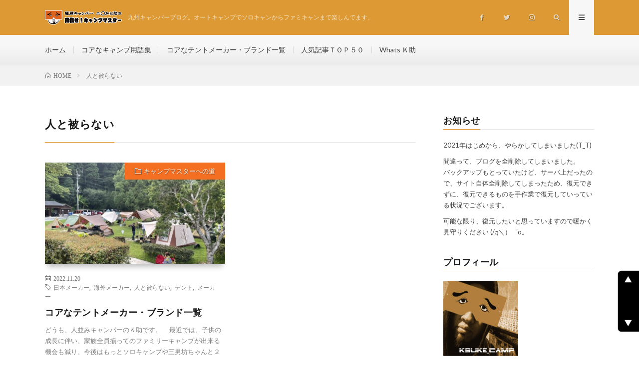

--- FILE ---
content_type: text/html; charset=UTF-8
request_url: https://www.happy-camp.info/tag/%E4%BA%BA%E3%81%A8%E8%A2%AB%E3%82%89%E3%81%AA%E3%81%84/
body_size: 70975
content:
<!DOCTYPE html>
<html lang="ja" prefix="og: http://ogp.me/ns#">
<head prefix="og: http://ogp.me/ns# fb: http://ogp.me/ns/fb# article: http://ogp.me/ns/article#">
<meta charset="UTF-8">
<meta name='robots' content='index, follow, max-image-preview:large, max-snippet:-1, max-video-preview:-1' />
<script id="wpp-js" src="https://www.happy-camp.info/db/wp-content/plugins/wordpress-popular-posts/assets/js/wpp.min.js" data-sampling="0" data-sampling-rate="100" data-api-url="https://www.happy-camp.info/wp-json/wordpress-popular-posts" data-post-id="0" data-token="b4ca6a0737" data-lang="0" data-debug="0"></script>

	<!-- This site is optimized with the Yoast SEO plugin v23.2 - https://yoast.com/wordpress/plugins/seo/ -->
	<title>人と被らない アーカイブ - Ｋ助のキャンプブログ｜初心者向け情報｜九州キャンプ場紹介</title>
	<link rel="canonical" href="https://www.happy-camp.info/tag/人と被らない/" />
	<meta property="og:locale" content="ja_JP" />
	<meta property="og:type" content="article" />
	<meta property="og:title" content="人と被らない アーカイブ - Ｋ助のキャンプブログ｜初心者向け情報｜九州キャンプ場紹介" />
	<meta property="og:url" content="https://www.happy-camp.info/tag/人と被らない/" />
	<meta property="og:site_name" content="Ｋ助のキャンプブログ｜初心者向け情報｜九州キャンプ場紹介" />
	<meta name="twitter:card" content="summary_large_image" />
	<script type="application/ld+json" class="yoast-schema-graph">{"@context":"https://schema.org","@graph":[{"@type":"CollectionPage","@id":"https://www.happy-camp.info/tag/%e4%ba%ba%e3%81%a8%e8%a2%ab%e3%82%89%e3%81%aa%e3%81%84/","url":"https://www.happy-camp.info/tag/%e4%ba%ba%e3%81%a8%e8%a2%ab%e3%82%89%e3%81%aa%e3%81%84/","name":"人と被らない アーカイブ - Ｋ助のキャンプブログ｜初心者向け情報｜九州キャンプ場紹介","isPartOf":{"@id":"https://www.happy-camp.info/#website"},"primaryImageOfPage":{"@id":"https://www.happy-camp.info/tag/%e4%ba%ba%e3%81%a8%e8%a2%ab%e3%82%89%e3%81%aa%e3%81%84/#primaryimage"},"image":{"@id":"https://www.happy-camp.info/tag/%e4%ba%ba%e3%81%a8%e8%a2%ab%e3%82%89%e3%81%aa%e3%81%84/#primaryimage"},"thumbnailUrl":"https://www.happy-camp.info/db/wp-content/uploads/2022/08/220718-09a.jpg","breadcrumb":{"@id":"https://www.happy-camp.info/tag/%e4%ba%ba%e3%81%a8%e8%a2%ab%e3%82%89%e3%81%aa%e3%81%84/#breadcrumb"},"inLanguage":"ja"},{"@type":"ImageObject","inLanguage":"ja","@id":"https://www.happy-camp.info/tag/%e4%ba%ba%e3%81%a8%e8%a2%ab%e3%82%89%e3%81%aa%e3%81%84/#primaryimage","url":"https://www.happy-camp.info/db/wp-content/uploads/2022/08/220718-09a.jpg","contentUrl":"https://www.happy-camp.info/db/wp-content/uploads/2022/08/220718-09a.jpg","width":800,"height":600},{"@type":"BreadcrumbList","@id":"https://www.happy-camp.info/tag/%e4%ba%ba%e3%81%a8%e8%a2%ab%e3%82%89%e3%81%aa%e3%81%84/#breadcrumb","itemListElement":[{"@type":"ListItem","position":1,"name":"ホーム","item":"https://www.happy-camp.info/"},{"@type":"ListItem","position":2,"name":"人と被らない"}]},{"@type":"WebSite","@id":"https://www.happy-camp.info/#website","url":"https://www.happy-camp.info/","name":"Ｋ助のキャンプブログ｜初心者向け情報｜九州キャンプ場紹介","description":"九州キャンパーブログ。オートキャンプでソロキャンからファミキャンまで楽しんでます。","potentialAction":[{"@type":"SearchAction","target":{"@type":"EntryPoint","urlTemplate":"https://www.happy-camp.info/?s={search_term_string}"},"query-input":"required name=search_term_string"}],"inLanguage":"ja"}]}</script>
	<!-- / Yoast SEO plugin. -->


	<style type="text/css">
	.wp-pagenavi{float:left !important; }
	</style>
  <style id='wp-img-auto-sizes-contain-inline-css' type='text/css'>
img:is([sizes=auto i],[sizes^="auto," i]){contain-intrinsic-size:3000px 1500px}
/*# sourceURL=wp-img-auto-sizes-contain-inline-css */
</style>
<style id='wp-block-library-inline-css' type='text/css'>
:root{--wp-block-synced-color:#7a00df;--wp-block-synced-color--rgb:122,0,223;--wp-bound-block-color:var(--wp-block-synced-color);--wp-editor-canvas-background:#ddd;--wp-admin-theme-color:#007cba;--wp-admin-theme-color--rgb:0,124,186;--wp-admin-theme-color-darker-10:#006ba1;--wp-admin-theme-color-darker-10--rgb:0,107,160.5;--wp-admin-theme-color-darker-20:#005a87;--wp-admin-theme-color-darker-20--rgb:0,90,135;--wp-admin-border-width-focus:2px}@media (min-resolution:192dpi){:root{--wp-admin-border-width-focus:1.5px}}.wp-element-button{cursor:pointer}:root .has-very-light-gray-background-color{background-color:#eee}:root .has-very-dark-gray-background-color{background-color:#313131}:root .has-very-light-gray-color{color:#eee}:root .has-very-dark-gray-color{color:#313131}:root .has-vivid-green-cyan-to-vivid-cyan-blue-gradient-background{background:linear-gradient(135deg,#00d084,#0693e3)}:root .has-purple-crush-gradient-background{background:linear-gradient(135deg,#34e2e4,#4721fb 50%,#ab1dfe)}:root .has-hazy-dawn-gradient-background{background:linear-gradient(135deg,#faaca8,#dad0ec)}:root .has-subdued-olive-gradient-background{background:linear-gradient(135deg,#fafae1,#67a671)}:root .has-atomic-cream-gradient-background{background:linear-gradient(135deg,#fdd79a,#004a59)}:root .has-nightshade-gradient-background{background:linear-gradient(135deg,#330968,#31cdcf)}:root .has-midnight-gradient-background{background:linear-gradient(135deg,#020381,#2874fc)}:root{--wp--preset--font-size--normal:16px;--wp--preset--font-size--huge:42px}.has-regular-font-size{font-size:1em}.has-larger-font-size{font-size:2.625em}.has-normal-font-size{font-size:var(--wp--preset--font-size--normal)}.has-huge-font-size{font-size:var(--wp--preset--font-size--huge)}.has-text-align-center{text-align:center}.has-text-align-left{text-align:left}.has-text-align-right{text-align:right}.has-fit-text{white-space:nowrap!important}#end-resizable-editor-section{display:none}.aligncenter{clear:both}.items-justified-left{justify-content:flex-start}.items-justified-center{justify-content:center}.items-justified-right{justify-content:flex-end}.items-justified-space-between{justify-content:space-between}.screen-reader-text{border:0;clip-path:inset(50%);height:1px;margin:-1px;overflow:hidden;padding:0;position:absolute;width:1px;word-wrap:normal!important}.screen-reader-text:focus{background-color:#ddd;clip-path:none;color:#444;display:block;font-size:1em;height:auto;left:5px;line-height:normal;padding:15px 23px 14px;text-decoration:none;top:5px;width:auto;z-index:100000}html :where(.has-border-color){border-style:solid}html :where([style*=border-top-color]){border-top-style:solid}html :where([style*=border-right-color]){border-right-style:solid}html :where([style*=border-bottom-color]){border-bottom-style:solid}html :where([style*=border-left-color]){border-left-style:solid}html :where([style*=border-width]){border-style:solid}html :where([style*=border-top-width]){border-top-style:solid}html :where([style*=border-right-width]){border-right-style:solid}html :where([style*=border-bottom-width]){border-bottom-style:solid}html :where([style*=border-left-width]){border-left-style:solid}html :where(img[class*=wp-image-]){height:auto;max-width:100%}:where(figure){margin:0 0 1em}html :where(.is-position-sticky){--wp-admin--admin-bar--position-offset:var(--wp-admin--admin-bar--height,0px)}@media screen and (max-width:600px){html :where(.is-position-sticky){--wp-admin--admin-bar--position-offset:0px}}

/*# sourceURL=wp-block-library-inline-css */
</style><style id='global-styles-inline-css' type='text/css'>
:root{--wp--preset--aspect-ratio--square: 1;--wp--preset--aspect-ratio--4-3: 4/3;--wp--preset--aspect-ratio--3-4: 3/4;--wp--preset--aspect-ratio--3-2: 3/2;--wp--preset--aspect-ratio--2-3: 2/3;--wp--preset--aspect-ratio--16-9: 16/9;--wp--preset--aspect-ratio--9-16: 9/16;--wp--preset--color--black: #000000;--wp--preset--color--cyan-bluish-gray: #abb8c3;--wp--preset--color--white: #ffffff;--wp--preset--color--pale-pink: #f78da7;--wp--preset--color--vivid-red: #cf2e2e;--wp--preset--color--luminous-vivid-orange: #ff6900;--wp--preset--color--luminous-vivid-amber: #fcb900;--wp--preset--color--light-green-cyan: #7bdcb5;--wp--preset--color--vivid-green-cyan: #00d084;--wp--preset--color--pale-cyan-blue: #8ed1fc;--wp--preset--color--vivid-cyan-blue: #0693e3;--wp--preset--color--vivid-purple: #9b51e0;--wp--preset--gradient--vivid-cyan-blue-to-vivid-purple: linear-gradient(135deg,rgb(6,147,227) 0%,rgb(155,81,224) 100%);--wp--preset--gradient--light-green-cyan-to-vivid-green-cyan: linear-gradient(135deg,rgb(122,220,180) 0%,rgb(0,208,130) 100%);--wp--preset--gradient--luminous-vivid-amber-to-luminous-vivid-orange: linear-gradient(135deg,rgb(252,185,0) 0%,rgb(255,105,0) 100%);--wp--preset--gradient--luminous-vivid-orange-to-vivid-red: linear-gradient(135deg,rgb(255,105,0) 0%,rgb(207,46,46) 100%);--wp--preset--gradient--very-light-gray-to-cyan-bluish-gray: linear-gradient(135deg,rgb(238,238,238) 0%,rgb(169,184,195) 100%);--wp--preset--gradient--cool-to-warm-spectrum: linear-gradient(135deg,rgb(74,234,220) 0%,rgb(151,120,209) 20%,rgb(207,42,186) 40%,rgb(238,44,130) 60%,rgb(251,105,98) 80%,rgb(254,248,76) 100%);--wp--preset--gradient--blush-light-purple: linear-gradient(135deg,rgb(255,206,236) 0%,rgb(152,150,240) 100%);--wp--preset--gradient--blush-bordeaux: linear-gradient(135deg,rgb(254,205,165) 0%,rgb(254,45,45) 50%,rgb(107,0,62) 100%);--wp--preset--gradient--luminous-dusk: linear-gradient(135deg,rgb(255,203,112) 0%,rgb(199,81,192) 50%,rgb(65,88,208) 100%);--wp--preset--gradient--pale-ocean: linear-gradient(135deg,rgb(255,245,203) 0%,rgb(182,227,212) 50%,rgb(51,167,181) 100%);--wp--preset--gradient--electric-grass: linear-gradient(135deg,rgb(202,248,128) 0%,rgb(113,206,126) 100%);--wp--preset--gradient--midnight: linear-gradient(135deg,rgb(2,3,129) 0%,rgb(40,116,252) 100%);--wp--preset--font-size--small: 13px;--wp--preset--font-size--medium: 20px;--wp--preset--font-size--large: 36px;--wp--preset--font-size--x-large: 42px;--wp--preset--spacing--20: 0.44rem;--wp--preset--spacing--30: 0.67rem;--wp--preset--spacing--40: 1rem;--wp--preset--spacing--50: 1.5rem;--wp--preset--spacing--60: 2.25rem;--wp--preset--spacing--70: 3.38rem;--wp--preset--spacing--80: 5.06rem;--wp--preset--shadow--natural: 6px 6px 9px rgba(0, 0, 0, 0.2);--wp--preset--shadow--deep: 12px 12px 50px rgba(0, 0, 0, 0.4);--wp--preset--shadow--sharp: 6px 6px 0px rgba(0, 0, 0, 0.2);--wp--preset--shadow--outlined: 6px 6px 0px -3px rgb(255, 255, 255), 6px 6px rgb(0, 0, 0);--wp--preset--shadow--crisp: 6px 6px 0px rgb(0, 0, 0);}:where(.is-layout-flex){gap: 0.5em;}:where(.is-layout-grid){gap: 0.5em;}body .is-layout-flex{display: flex;}.is-layout-flex{flex-wrap: wrap;align-items: center;}.is-layout-flex > :is(*, div){margin: 0;}body .is-layout-grid{display: grid;}.is-layout-grid > :is(*, div){margin: 0;}:where(.wp-block-columns.is-layout-flex){gap: 2em;}:where(.wp-block-columns.is-layout-grid){gap: 2em;}:where(.wp-block-post-template.is-layout-flex){gap: 1.25em;}:where(.wp-block-post-template.is-layout-grid){gap: 1.25em;}.has-black-color{color: var(--wp--preset--color--black) !important;}.has-cyan-bluish-gray-color{color: var(--wp--preset--color--cyan-bluish-gray) !important;}.has-white-color{color: var(--wp--preset--color--white) !important;}.has-pale-pink-color{color: var(--wp--preset--color--pale-pink) !important;}.has-vivid-red-color{color: var(--wp--preset--color--vivid-red) !important;}.has-luminous-vivid-orange-color{color: var(--wp--preset--color--luminous-vivid-orange) !important;}.has-luminous-vivid-amber-color{color: var(--wp--preset--color--luminous-vivid-amber) !important;}.has-light-green-cyan-color{color: var(--wp--preset--color--light-green-cyan) !important;}.has-vivid-green-cyan-color{color: var(--wp--preset--color--vivid-green-cyan) !important;}.has-pale-cyan-blue-color{color: var(--wp--preset--color--pale-cyan-blue) !important;}.has-vivid-cyan-blue-color{color: var(--wp--preset--color--vivid-cyan-blue) !important;}.has-vivid-purple-color{color: var(--wp--preset--color--vivid-purple) !important;}.has-black-background-color{background-color: var(--wp--preset--color--black) !important;}.has-cyan-bluish-gray-background-color{background-color: var(--wp--preset--color--cyan-bluish-gray) !important;}.has-white-background-color{background-color: var(--wp--preset--color--white) !important;}.has-pale-pink-background-color{background-color: var(--wp--preset--color--pale-pink) !important;}.has-vivid-red-background-color{background-color: var(--wp--preset--color--vivid-red) !important;}.has-luminous-vivid-orange-background-color{background-color: var(--wp--preset--color--luminous-vivid-orange) !important;}.has-luminous-vivid-amber-background-color{background-color: var(--wp--preset--color--luminous-vivid-amber) !important;}.has-light-green-cyan-background-color{background-color: var(--wp--preset--color--light-green-cyan) !important;}.has-vivid-green-cyan-background-color{background-color: var(--wp--preset--color--vivid-green-cyan) !important;}.has-pale-cyan-blue-background-color{background-color: var(--wp--preset--color--pale-cyan-blue) !important;}.has-vivid-cyan-blue-background-color{background-color: var(--wp--preset--color--vivid-cyan-blue) !important;}.has-vivid-purple-background-color{background-color: var(--wp--preset--color--vivid-purple) !important;}.has-black-border-color{border-color: var(--wp--preset--color--black) !important;}.has-cyan-bluish-gray-border-color{border-color: var(--wp--preset--color--cyan-bluish-gray) !important;}.has-white-border-color{border-color: var(--wp--preset--color--white) !important;}.has-pale-pink-border-color{border-color: var(--wp--preset--color--pale-pink) !important;}.has-vivid-red-border-color{border-color: var(--wp--preset--color--vivid-red) !important;}.has-luminous-vivid-orange-border-color{border-color: var(--wp--preset--color--luminous-vivid-orange) !important;}.has-luminous-vivid-amber-border-color{border-color: var(--wp--preset--color--luminous-vivid-amber) !important;}.has-light-green-cyan-border-color{border-color: var(--wp--preset--color--light-green-cyan) !important;}.has-vivid-green-cyan-border-color{border-color: var(--wp--preset--color--vivid-green-cyan) !important;}.has-pale-cyan-blue-border-color{border-color: var(--wp--preset--color--pale-cyan-blue) !important;}.has-vivid-cyan-blue-border-color{border-color: var(--wp--preset--color--vivid-cyan-blue) !important;}.has-vivid-purple-border-color{border-color: var(--wp--preset--color--vivid-purple) !important;}.has-vivid-cyan-blue-to-vivid-purple-gradient-background{background: var(--wp--preset--gradient--vivid-cyan-blue-to-vivid-purple) !important;}.has-light-green-cyan-to-vivid-green-cyan-gradient-background{background: var(--wp--preset--gradient--light-green-cyan-to-vivid-green-cyan) !important;}.has-luminous-vivid-amber-to-luminous-vivid-orange-gradient-background{background: var(--wp--preset--gradient--luminous-vivid-amber-to-luminous-vivid-orange) !important;}.has-luminous-vivid-orange-to-vivid-red-gradient-background{background: var(--wp--preset--gradient--luminous-vivid-orange-to-vivid-red) !important;}.has-very-light-gray-to-cyan-bluish-gray-gradient-background{background: var(--wp--preset--gradient--very-light-gray-to-cyan-bluish-gray) !important;}.has-cool-to-warm-spectrum-gradient-background{background: var(--wp--preset--gradient--cool-to-warm-spectrum) !important;}.has-blush-light-purple-gradient-background{background: var(--wp--preset--gradient--blush-light-purple) !important;}.has-blush-bordeaux-gradient-background{background: var(--wp--preset--gradient--blush-bordeaux) !important;}.has-luminous-dusk-gradient-background{background: var(--wp--preset--gradient--luminous-dusk) !important;}.has-pale-ocean-gradient-background{background: var(--wp--preset--gradient--pale-ocean) !important;}.has-electric-grass-gradient-background{background: var(--wp--preset--gradient--electric-grass) !important;}.has-midnight-gradient-background{background: var(--wp--preset--gradient--midnight) !important;}.has-small-font-size{font-size: var(--wp--preset--font-size--small) !important;}.has-medium-font-size{font-size: var(--wp--preset--font-size--medium) !important;}.has-large-font-size{font-size: var(--wp--preset--font-size--large) !important;}.has-x-large-font-size{font-size: var(--wp--preset--font-size--x-large) !important;}
/*# sourceURL=global-styles-inline-css */
</style>

<style id='classic-theme-styles-inline-css' type='text/css'>
/*! This file is auto-generated */
.wp-block-button__link{color:#fff;background-color:#32373c;border-radius:9999px;box-shadow:none;text-decoration:none;padding:calc(.667em + 2px) calc(1.333em + 2px);font-size:1.125em}.wp-block-file__button{background:#32373c;color:#fff;text-decoration:none}
/*# sourceURL=/wp-includes/css/classic-themes.min.css */
</style>
<link rel='stylesheet' id='contact-form-7-css' href='https://www.happy-camp.info/db/wp-content/plugins/contact-form-7/includes/css/styles.css?ver=5.9.8' type='text/css' media='all' />
<link rel='stylesheet' id='pz-linkcard-css' href='//www.happy-camp.info/db/wp-content/uploads/pz-linkcard/style.css?ver=2.5.5.1' type='text/css' media='all' />
<link rel='stylesheet' id='wordpress-popular-posts-css-css' href='https://www.happy-camp.info/db/wp-content/plugins/wordpress-popular-posts/assets/css/wpp.css?ver=7.0.1' type='text/css' media='all' />
<link rel='stylesheet' id='wp-pagenavi-style-css' href='https://www.happy-camp.info/db/wp-content/plugins/wp-pagenavi-style/css/css3_black.css?ver=1.0' type='text/css' media='all' />
<link rel="https://api.w.org/" href="https://www.happy-camp.info/wp-json/" /><link rel="alternate" title="JSON" type="application/json" href="https://www.happy-camp.info/wp-json/wp/v2/tags/654" />   <script type="text/javascript">
   var _gaq = _gaq || [];
   _gaq.push(['_setAccount', 'UA-83190541-1']);
   _gaq.push(['_trackPageview']);
   (function() {
   var ga = document.createElement('script'); ga.type = 'text/javascript'; ga.async = true;
   ga.src = ('https:' == document.location.protocol ? 'https://ssl' : 'http://www') + '.google-analytics.com/ga.js';
   var s = document.getElementsByTagName('script')[0]; s.parentNode.insertBefore(ga, s);
   })();
   </script>
	<style type="text/css">
	 .wp-pagenavi
	{
		font-size:12px !important;
	}
	</style>
	            <style id="wpp-loading-animation-styles">@-webkit-keyframes bgslide{from{background-position-x:0}to{background-position-x:-200%}}@keyframes bgslide{from{background-position-x:0}to{background-position-x:-200%}}.wpp-widget-block-placeholder,.wpp-shortcode-placeholder{margin:0 auto;width:60px;height:3px;background:#dd3737;background:linear-gradient(90deg,#dd3737 0%,#571313 10%,#dd3737 100%);background-size:200% auto;border-radius:3px;-webkit-animation:bgslide 1s infinite linear;animation:bgslide 1s infinite linear}</style>
            <link rel="stylesheet" href="https://www.happy-camp.info/db/wp-content/themes/lionmedia/style.css">
<link rel="stylesheet" href="https://www.happy-camp.info/db/wp-content/themes/lionmedia/css/icon.css">
<link rel="stylesheet" href="https://fonts.googleapis.com/css?family=Lato:400,700,900">
<meta http-equiv="X-UA-Compatible" content="IE=edge">
<meta name="viewport" content="width=device-width, initial-scale=1, shrink-to-fit=no">
<link rel="dns-prefetch" href="//www.google.com">
<link rel="dns-prefetch" href="//www.google-analytics.com">
<link rel="dns-prefetch" href="//fonts.googleapis.com">
<link rel="dns-prefetch" href="//fonts.gstatic.com">
<link rel="dns-prefetch" href="//pagead2.googlesyndication.com">
<link rel="dns-prefetch" href="//googleads.g.doubleclick.net">
<link rel="dns-prefetch" href="//www.gstatic.com">
<style type="text/css">
.l-header,
.searchNavi__title,
.key__cat,
.eyecatch__cat,
.rankingBox__title,
.categoryDescription,
.pagetop,
.contactTable__header .required,
.heading.heading-primary .heading__bg,
.btn__link:hover,
.widget .tag-cloud-link:hover,
.comment-respond .submit:hover,
.comments__list .comment-reply-link:hover,
.widget .calendar_wrap tbody a:hover,
.comments__list .comment-meta,
.ctaPost__btn{background:#dd9933;}

.heading.heading-first,
.heading.heading-widget::before,
.heading.heading-footer::before,
.btn__link,
.widget .tag-cloud-link,
.comment-respond .submit,
.comments__list .comment-reply-link,
.content a:hover,
.t-light .l-footer,
.ctaPost__btn{border-color:#dd9933;}

.categoryBox__title,
.dateList__item a[rel=tag]:hover,
.dateList__item a[rel=category]:hover,
.copySns__copyLink:hover,
.btn__link,
.widget .tag-cloud-link,
.comment-respond .submit,
.comments__list .comment-reply-link,
.widget a:hover,
.widget ul li .rsswidget,
.content a,
.related__title,
.ctaPost__btn:hover{color:#dd9933;}

.c-user01 {color:#81d742 !important}
.bgc-user01 {background:#81d742 !important}
.hc-user01:hover {color:#81d742 !important}
.c-user02 {color:#1e73be !important}
.bgc-user02 {background:#1e73be !important}
.hc-user02:hover {color:#1e73be !important}
.c-user03 {color:#dd3333 !important}
.bgc-user03 {background:#dd3333 !important}
.hc-user03:hover {color:#dd3333 !important}
.c-user04 {color:#8224e3 !important}
.bgc-user04 {background:#8224e3 !important}
.hc-user04:hover {color:#8224e3 !important}
.c-user05 {color:#d94fdd !important}
.bgc-user05 {background:#d94fdd !important}
.hc-user05:hover {color:#d94fdd !important}

</style>
<link rel="icon" href="https://www.happy-camp.info/db/wp-content/uploads/2021/07/cropped-二〇加Ｋ助-32x32.jpg" sizes="32x32" />
<link rel="icon" href="https://www.happy-camp.info/db/wp-content/uploads/2021/07/cropped-二〇加Ｋ助-192x192.jpg" sizes="192x192" />
<link rel="apple-touch-icon" href="https://www.happy-camp.info/db/wp-content/uploads/2021/07/cropped-二〇加Ｋ助-180x180.jpg" />
<meta name="msapplication-TileImage" content="https://www.happy-camp.info/db/wp-content/uploads/2021/07/cropped-二〇加Ｋ助-270x270.jpg" />
		<style type="text/css" id="wp-custom-css">
			/* カウンターの初期化 */
.wpp-list {
    counter-reset: wpp-ranking;
}
/* カウンターの値を表示 */
.wpp-list li:after{
  counter-increment: wpp-ranking;
  content: counter(wpp-ranking);
}

.wpp-list li {
    position: relative;
    list-style-type: none;
    padding-top: 5px;
    padding-left: 5px;
}
.wpp-list li:after {
    content: counter(wpp-ranking, decimal);
    counter-increment: wpp-ranking;
    background: rgba(94, 185, 77, 0.9);
    color: #fff;
    font-size: 18px;
    line-height: 1;
    padding: 10px 8px;
    position: absolute;
    left: 0;
    top: 0;
    z-index: 1;
}

.wpp-list li:nth-child(1):after {
    background: rgba(255, 88, 196, 0.9);
}
.wpp-list li:nth-child(2):after {
    background: rgba(245, 171, 31, 0.9);
}
.wpp-list li:nth-child(3):after {
    background: rgba(255, 121, 37, 0.9);
}

/* 記事内で使うアクセス数ランキング */
.post .wpp-list {
    padding: 0;
}
.post .wpp-list li {
    border: solid 1px #ddd;
    border-radius: 0 5px 5px 5px;
    margin-bottom: 10px;
    padding: 5px;
}
.post .wpp-no-thumbnail .wpp-list li {
    padding-left: 32px;
}
.post .wpp-list .wpp-post-title {
    line-height: 1.5;
    font-size: 22px;
}
.post .wpp-list a {
    color: #333;
    font-weight: bold;
}
.post .wpp-list a:hover {
    color: #b22222;
}

.grecaptcha-badge { visibility: hidden; }

/* ========PAGETOP CUSTOMIZE========= */
#pageTop {
	font-size:11px;
	position: fixed;
	right:-20px;
	bottom: 50px;
	z-index: 500;
}

#pageTop a {
   padding:0 0 0 12px;
}

#pageTopM{
	display: none;
}

@media screen and (max-width: 1024px) {
	#pageTop{
		display: none;
	}
	
	#pageTopM {
	  display: block;
	  position: fixed;
	  bottom: 70px;
	  right: 10px;
	  z-index: 1000;
	}
}

h4{
	color:#00afcc;
}
		</style>
		<meta property="og:site_name" content="Ｋ助のキャンプブログ｜初心者向け情報｜九州キャンプ場紹介" />
<meta property="og:type" content="website" />
<meta property="og:title" content="人と被らない アーカイブ - Ｋ助のキャンプブログ｜初心者向け情報｜九州キャンプ場紹介" />
<meta property="og:description" content="九州キャンパーブログ。オートキャンプでソロキャンからファミキャンまで楽しんでます。" />
<meta property="og:url" content="https://www.happy-camp.info/tag/%e6%97%a5%e6%9c%ac%e3%83%a1%e3%83%bc%e3%82%ab%e3%83%bc/" />
<meta property="og:image" content="https://www.happy-camp.info/db/wp-content/themes/lionmedia/img/img_no.gif" />
<meta name="twitter:card" content="summary" />


<script data-ad-client="ca-pub-8394350256476845" async src="https://pagead2.googlesyndication.com/pagead/js/adsbygoogle.js"></script>
<link rel='stylesheet' id='mediaelement-css' href='https://www.happy-camp.info/db/wp-includes/js/mediaelement/mediaelementplayer-legacy.min.css?ver=4.2.17' type='text/css' media='all' />
<link rel='stylesheet' id='wp-mediaelement-css' href='https://www.happy-camp.info/db/wp-includes/js/mediaelement/wp-mediaelement.min.css?ver=6.9' type='text/css' media='all' />
</head>
<!-- Google tag (gtag.js) -->
<script async src="https://www.googletagmanager.com/gtag/js?id=G-T0NV2G23XG"></script>
<script>
  window.dataLayer = window.dataLayer || [];
  function gtag(){dataLayer.push(arguments);}
  gtag('js', new Date());

  gtag('config', 'G-T0NV2G23XG');
</script>
<body class="t-light t-rich">

  
  <!--l-header-->
  <header class="l-header">
    <div class="container">
      
      <div class="siteTitle">

              <p class="siteTitle__logo">
          <a class="siteTitle__link" href="https://www.happy-camp.info">
            <img src="https://www.happy-camp.info/db/wp-content/uploads/2021/07/ブログ用ロゴ201905.png" class="siteTitle__img" alt="Ｋ助のキャンプブログ｜初心者向け情報｜九州キャンプ場紹介" width="265" height="51" >          </a>
          <span class="siteTitle__sub">九州キャンパーブログ。オートキャンプでソロキャンからファミキャンまで楽しんでます。</span>
		</p>	        </div>
      
      <nav class="menuNavi">      
                <ul class="menuNavi__list">
		              <li class="menuNavi__item u-none-sp u-txtShdw"><a class="menuNavi__link icon-facebook" href="https://www.facebook.com/ksukecamp"></a></li>
		              <li class="menuNavi__item u-none-sp u-txtShdw"><a class="menuNavi__link icon-twitter" href="https://twitter.com/happycampmaster"></a></li>
		              <li class="menuNavi__item u-none-sp u-txtShdw"><a class="menuNavi__link icon-instagram" href="http://instagram.com/mezasecampmaster"></a></li>
		              <li class="menuNavi__item u-txtShdw"><span class="menuNavi__link icon-search" id="menuNavi__search" onclick="toggle__search();"></span></li>
            <li class="menuNavi__item u-txtShdw"><span class="menuNavi__link menuNavi__link-current icon-menu" id="menuNavi__menu" onclick="toggle__menu();"></span></li>
                  </ul>
      </nav>
      
    </div>
  </header>
  <!--/l-header-->
  
  <!--l-extra-->
        <div class="l-extraNone" id="extra__search">
      <div class="container">
        <div class="searchNavi">
                    
                <div class="searchBox">
        <form class="searchBox__form" method="get" target="_top" action="https://www.happy-camp.info/" >
          <input class="searchBox__input" type="text" maxlength="50" name="s" placeholder="記事検索"><button class="searchBox__submit icon-search" type="submit" value="search"> </button>
        </form>
      </div>        </div>
      </div>
    </div>
        
    <div class="l-extra" id="extra__menu">
      <div class="container container-max">
        <nav class="globalNavi">
          <ul class="globalNavi__list">
          	        <li id="menu-item-113" class="menu-item menu-item-type-custom menu-item-object-custom menu-item-113"><a href="https://happy-camp.info/">ホーム</a></li>
<li id="menu-item-114" class="menu-item menu-item-type-post_type menu-item-object-page menu-item-114"><a href="https://www.happy-camp.info/camp-yougo/">コアなキャンプ用語集</a></li>
<li id="menu-item-6748" class="menu-item menu-item-type-post_type menu-item-object-post menu-item-6748"><a href="https://www.happy-camp.info/2022/11/20/tent-maker/">コアなテントメーカー・ブランド一覧</a></li>
<li id="menu-item-3100" class="menu-item menu-item-type-post_type menu-item-object-page menu-item-3100"><a href="https://www.happy-camp.info/ranking50/">人気記事ＴＯＰ５０</a></li>
<li id="menu-item-115" class="menu-item menu-item-type-post_type menu-item-object-page menu-item-115"><a href="https://www.happy-camp.info/profile-contact/">Whats Ｋ助</a></li>
	                                    
                          <li class="menu-item u-none-pc"><a class="icon-facebook" href="https://www.facebook.com/ksukecamp"></a></li>
                          <li class="menu-item u-none-pc"><a class="icon-twitter" href="https://twitter.com/happycampmaster"></a></li>
                          <li class="menu-item u-none-pc"><a class="icon-instagram" href="http://instagram.com/mezasecampmaster"></a></li>
		                
                    </ul>
        </nav>
      </div>
    </div>
  <!--/l-extra--><div class="breadcrumb" ><div class="container" ><ul class="breadcrumb__list"><li class="breadcrumb__item" itemscope itemtype="http://data-vocabulary.org/Breadcrumb"><a href="https://www.happy-camp.info/" itemprop="url"><span class="icon-home" itemprop="title">HOME</span></a></li><li class="breadcrumb__item">人と被らない</li></ul></div></div>   
  <!-- l-wrapper -->
  <div class="l-wrapper">
	
    <!-- l-main -->
    <main class="l-main">
	  
            <header class="archiveTitle">
        <h1 class="heading heading-first">人と被らない</h1>
		      </header>
            
      	  
	          <div class="archive">
	    	                  <article class="archiveItem
	        ">
        
        <div class="eyecatch eyecatch-archive">
                    <span class="eyecatch__cat bgc-orange u-txtShdw"><a href="https://www.happy-camp.info/category/master/" rel="category tag">キャンプマスターへの道</a></span>
          <a href="https://www.happy-camp.info/2022/11/20/tent-maker/"><img width="730" height="410" src="https://www.happy-camp.info/db/wp-content/uploads/2022/08/220718-09a-730x410.jpg" class="attachment-icatch size-icatch wp-post-image" alt="" decoding="async" fetchpriority="high" /></a>
        </div>
        
                <ul class="dateList dateList-archive">
                    <li class="dateList__item icon-calendar">2022.11.20</li>
                              <li class="dateList__item icon-tag"><a href="https://www.happy-camp.info/tag/%e6%97%a5%e6%9c%ac%e3%83%a1%e3%83%bc%e3%82%ab%e3%83%bc/" rel="tag">日本メーカー</a><span>, </span><a href="https://www.happy-camp.info/tag/%e6%b5%b7%e5%a4%96%e3%83%a1%e3%83%bc%e3%82%ab%e3%83%bc/" rel="tag">海外メーカー</a><span>, </span><a href="https://www.happy-camp.info/tag/%e4%ba%ba%e3%81%a8%e8%a2%ab%e3%82%89%e3%81%aa%e3%81%84/" rel="tag">人と被らない</a><span>, </span><a href="https://www.happy-camp.info/tag/%e3%83%86%e3%83%b3%e3%83%88/" rel="tag">テント</a><span>, </span><a href="https://www.happy-camp.info/tag/%e3%83%a1%e3%83%bc%e3%82%ab%e3%83%bc/" rel="tag">メーカー</a><span>, </span></li>
                  </ul>
        
        <h2 class="heading heading-archive">
          <a class=" hc-orange" href="https://www.happy-camp.info/2022/11/20/tent-maker/">コアなテントメーカー・ブランド一覧</a>
        </h2>
        
        <p class="archiveItem__text">
		  どうも、人並みキャンパーのＫ助です。 &nbsp; &nbsp; 最近では、子供の成長に伴い、家族全員揃ってのファミリーキャンプが出来る機会も減り、今後はもっとソロキャンプや三男坊ちゃんと２人での父子キャンプが増えてくるかな、と思い、 &nbsp; &nbsp; ２人で快適に過ごせる２ルームテントが欲しいなぁ～と思い、テントのメーカーを色々調べていたら、なんかまとめてみたくなったので、まとめてみま [&hellip;]        </p>
        
        <div class="btn btn-right">
          <a class="btn__link" href="https://www.happy-camp.info/2022/11/20/tent-maker/">続きを読む</a>
        </div>
      
      </article>
		  		  		        </div>
	  	  
	        
    </main>
    <!-- /l-main -->
    
	    <!-- l-sidebar -->
          <div class="l-sidebar">
	  
	          <aside class="widget"><h2 class="heading heading-widget">お知らせ</h2>			<div class="textwidget"><p>2021年はじめから、やらかしてしまいました(T_T)</p>
<p>間違って、ブログを全削除してしまいました。<br />
バックアップもとっていたけど、サーバ上だったので、サイト自体全削除してしまったため、復元できずに、復元できるものを手作業で復元していっている状況でございます。</p>
<p>可能な限り、復元したいと思っていますので暖かく見守りください (/д＼）゜o。</p>
</div>
		</aside><aside class="widget"><h2 class="heading heading-widget">プロフィール</h2>			<div class="textwidget"><div class="textwidget">
<p><img decoding="async" src="https://www.happy-camp.info/db/wp-content/uploads/2021/01/ksuke201702-150x150.jpg" /></p>
<p><strong>キャンプＫ助</strong>（各種お問合せは、<a href="https://www.happy-camp.info/profile-contact/">コチラ</a>）</p>
<p>九州は修羅の国（福岡）在住のアラフォー。<br />
嫁はんと、子３人（Ａｌｌ男ｗ）を引き連れ、2016年8月にファミリーキャンプデビュー。</p>
<p>インドアではないけど、アウトドアでもなかった私。行く前は、「キャンプげな～」と文句ばかり言っていたが、行ったら素敵にハマり、ブログまで立ち上げる始末(笑)</p>
<p><a href="https://sotoshiru.com/" target="_blank" rel="noopener">sotoshiru (ソトシル)</a>：公式メディア</p>
<p><a href="https://www.loyly-bbq.com/products/muen-bbq-grill" target="_blank" rel="noopener">無煙BBQグリル「ロウリュ」</a>：アンバサダー</p>
</div>
<p>&nbsp;</p>
<p>▼キャンプ活動<br />
2025年：7回7泊(11月時)<br />
2024年：9回9泊<br />
2023年：11回11泊<br />
2022年：9回9泊<br />
2021年：5回5泊<br />
2020年：8回11泊<br />
2019年：8回10泊<br />
2018年：13回12泊<br />
2017年：14回18泊<br />
2016年：4回5泊（8月Start）</p>
<p>&nbsp;</p>
<p><a href="https://www.ttrinity.jp/shop/ksukecamp/design" target="_blank" rel="noopener"><img loading="lazy" decoding="async" class="alignnone size-full wp-image-7975" src="https://www.happy-camp.info/db/wp-content/uploads/2023/04/bnt-tsharts2023.jpg" alt="" width="320" height="280" /></a></p>
<p>デザイン、随時増やしていきます！ｗ</p>
<p>&nbsp;</p>
<p><a href="https://happy-camp.info/camp-yougo/"><img loading="lazy" decoding="async" class="alignnone wp-image-118 size-full" src="https://happy-camp.info/db/wp-content/uploads/2021/01/bnr-campyougo.jpg" alt="" width="315" height="139" /></a></p>
<p>&nbsp;</p>
<p>▼ＳＮＳもやってます。<br />
フォローしてくれると嬉しいです（´￢｀*）</p>
<p><a href="https://twitter.com/happycampmaster" target="_blank" rel="noopener"><img loading="lazy" decoding="async" class="alignnone wp-image-121 size-full" src="https://happy-camp.info/db/wp-content/uploads/2021/01/icon-twitter.jpg" alt="" width="36" height="36" /></a>　<a href="https://www.instagram.com/mezasecampmaster/" target="_blank" rel="noopener"><img loading="lazy" decoding="async" class="alignnone wp-image-120 size-full" src="https://happy-camp.info/db/wp-content/uploads/2021/01/icon-instagram.jpg" alt="" width="36" height="36" /></a>　<a href="https://www.facebook.com/ksukecamp/" target="_blank" rel="noopener"><img loading="lazy" decoding="async" class="alignnone wp-image-119 size-full" src="https://happy-camp.info/db/wp-content/uploads/2021/01/icon-facebook.jpg" alt="" width="37" height="36" /></a>　<a href="https://www.youtube.com/channel/UCMtzSihRQW7m5EBwdirQVfA" target="_blank" rel="noopener"><img loading="lazy" decoding="async" class="alignnone wp-image-122 size-full" src="https://happy-camp.info/db/wp-content/uploads/2021/01/icon-youtube.jpg" alt="" width="37" height="36" /></a></p>
</div>
		</aside><aside class="widget"><h2 class="heading heading-widget">カテゴリー</h2>
			<ul>
					<li class="cat-item cat-item-1"><a href="https://www.happy-camp.info/category/master/">キャンプマスターへの道</a>
</li>
	<li class="cat-item cat-item-3"><a href="https://www.happy-camp.info/category/technique/">先人達に学ぶ裏ワザ</a>
</li>
	<li class="cat-item cat-item-4"><a href="https://www.happy-camp.info/category/camp-diary/">ファミリーキャンプ日記</a>
</li>
	<li class="cat-item cat-item-5"><a href="https://www.happy-camp.info/category/solo-camp/">ソロキャンプ日記</a>
</li>
	<li class="cat-item cat-item-6"><a href="https://www.happy-camp.info/category/fushi-camp/">父子キャンプ日記</a>
</li>
	<li class="cat-item cat-item-7"><a href="https://www.happy-camp.info/category/shachuhaku/">車中泊キャンプ</a>
</li>
	<li class="cat-item cat-item-9"><a href="https://www.happy-camp.info/category/get-daze/">キャンプアイテムＧＥＴだぜ！</a>
</li>
	<li class="cat-item cat-item-10"><a href="https://www.happy-camp.info/category/diy/">キャンプアイテムＤＩＹ</a>
</li>
	<li class="cat-item cat-item-11"><a href="https://www.happy-camp.info/category/%e3%83%ac%e3%82%b6%e3%83%bc%e3%82%af%e3%83%a9%e3%83%95%e3%83%88/">レザークラフト</a>
</li>
	<li class="cat-item cat-item-12"><a href="https://www.happy-camp.info/category/food/">キャンプ飯</a>
</li>
	<li class="cat-item cat-item-568"><a href="https://www.happy-camp.info/category/loyly/">無煙バーベキューグリル「ロウリュ」</a>
</li>
	<li class="cat-item cat-item-13"><a href="https://www.happy-camp.info/category/kyushu-campsite/">九州のキャンプ場紹介</a>
<ul class='children'>
	<li class="cat-item cat-item-14"><a href="https://www.happy-camp.info/category/kyushu-campsite/fukuoka/">福岡県</a>
</li>
	<li class="cat-item cat-item-15"><a href="https://www.happy-camp.info/category/kyushu-campsite/ooita/">大分県</a>
</li>
	<li class="cat-item cat-item-16"><a href="https://www.happy-camp.info/category/kyushu-campsite/saga/">佐賀県</a>
</li>
	<li class="cat-item cat-item-17"><a href="https://www.happy-camp.info/category/kyushu-campsite/nagasaki/">長崎県</a>
</li>
	<li class="cat-item cat-item-19"><a href="https://www.happy-camp.info/category/kyushu-campsite/kagoshima/">鹿児島県</a>
</li>
</ul>
</li>
	<li class="cat-item cat-item-23"><a href="https://www.happy-camp.info/category/arutoureshi/">キャンプ場にあると嬉しいサービス</a>
</li>
	<li class="cat-item cat-item-24"><a href="https://www.happy-camp.info/category/mana/">気を付けたいキャンプマナー</a>
</li>
	<li class="cat-item cat-item-26"><a href="https://www.happy-camp.info/category/fasshon/">ファッション</a>
</li>
	<li class="cat-item cat-item-29"><a href="https://www.happy-camp.info/category/other/">その他</a>
</li>
			</ul>

			</aside><aside class="widget"><h2 class="heading heading-widget">月別投稿一覧</h2>		<label class="screen-reader-text" for="archives-dropdown-3">月別投稿一覧</label>
		<select id="archives-dropdown-3" name="archive-dropdown">
			
			<option value="">月を選択</option>
				<option value='https://www.happy-camp.info/2025/10/'> 2025年10月 &nbsp;(2)</option>
	<option value='https://www.happy-camp.info/2025/08/'> 2025年8月 &nbsp;(1)</option>
	<option value='https://www.happy-camp.info/2025/07/'> 2025年7月 &nbsp;(2)</option>
	<option value='https://www.happy-camp.info/2025/05/'> 2025年5月 &nbsp;(3)</option>
	<option value='https://www.happy-camp.info/2025/03/'> 2025年3月 &nbsp;(1)</option>
	<option value='https://www.happy-camp.info/2025/02/'> 2025年2月 &nbsp;(5)</option>
	<option value='https://www.happy-camp.info/2025/01/'> 2025年1月 &nbsp;(4)</option>
	<option value='https://www.happy-camp.info/2024/12/'> 2024年12月 &nbsp;(4)</option>
	<option value='https://www.happy-camp.info/2024/11/'> 2024年11月 &nbsp;(3)</option>
	<option value='https://www.happy-camp.info/2024/09/'> 2024年9月 &nbsp;(1)</option>
	<option value='https://www.happy-camp.info/2024/08/'> 2024年8月 &nbsp;(2)</option>
	<option value='https://www.happy-camp.info/2024/04/'> 2024年4月 &nbsp;(4)</option>
	<option value='https://www.happy-camp.info/2024/01/'> 2024年1月 &nbsp;(1)</option>
	<option value='https://www.happy-camp.info/2023/12/'> 2023年12月 &nbsp;(4)</option>
	<option value='https://www.happy-camp.info/2023/11/'> 2023年11月 &nbsp;(3)</option>
	<option value='https://www.happy-camp.info/2023/10/'> 2023年10月 &nbsp;(6)</option>
	<option value='https://www.happy-camp.info/2023/09/'> 2023年9月 &nbsp;(4)</option>
	<option value='https://www.happy-camp.info/2023/08/'> 2023年8月 &nbsp;(2)</option>
	<option value='https://www.happy-camp.info/2023/07/'> 2023年7月 &nbsp;(1)</option>
	<option value='https://www.happy-camp.info/2023/06/'> 2023年6月 &nbsp;(1)</option>
	<option value='https://www.happy-camp.info/2023/05/'> 2023年5月 &nbsp;(4)</option>
	<option value='https://www.happy-camp.info/2023/04/'> 2023年4月 &nbsp;(7)</option>
	<option value='https://www.happy-camp.info/2023/03/'> 2023年3月 &nbsp;(4)</option>
	<option value='https://www.happy-camp.info/2023/02/'> 2023年2月 &nbsp;(2)</option>
	<option value='https://www.happy-camp.info/2023/01/'> 2023年1月 &nbsp;(6)</option>
	<option value='https://www.happy-camp.info/2022/12/'> 2022年12月 &nbsp;(8)</option>
	<option value='https://www.happy-camp.info/2022/11/'> 2022年11月 &nbsp;(11)</option>
	<option value='https://www.happy-camp.info/2022/10/'> 2022年10月 &nbsp;(3)</option>
	<option value='https://www.happy-camp.info/2022/09/'> 2022年9月 &nbsp;(2)</option>
	<option value='https://www.happy-camp.info/2022/08/'> 2022年8月 &nbsp;(5)</option>
	<option value='https://www.happy-camp.info/2022/06/'> 2022年6月 &nbsp;(5)</option>
	<option value='https://www.happy-camp.info/2022/05/'> 2022年5月 &nbsp;(5)</option>
	<option value='https://www.happy-camp.info/2022/04/'> 2022年4月 &nbsp;(9)</option>
	<option value='https://www.happy-camp.info/2022/03/'> 2022年3月 &nbsp;(3)</option>
	<option value='https://www.happy-camp.info/2022/02/'> 2022年2月 &nbsp;(5)</option>
	<option value='https://www.happy-camp.info/2022/01/'> 2022年1月 &nbsp;(2)</option>
	<option value='https://www.happy-camp.info/2021/12/'> 2021年12月 &nbsp;(11)</option>
	<option value='https://www.happy-camp.info/2021/11/'> 2021年11月 &nbsp;(12)</option>
	<option value='https://www.happy-camp.info/2021/10/'> 2021年10月 &nbsp;(7)</option>
	<option value='https://www.happy-camp.info/2021/09/'> 2021年9月 &nbsp;(4)</option>
	<option value='https://www.happy-camp.info/2021/07/'> 2021年7月 &nbsp;(5)</option>
	<option value='https://www.happy-camp.info/2021/06/'> 2021年6月 &nbsp;(5)</option>
	<option value='https://www.happy-camp.info/2021/05/'> 2021年5月 &nbsp;(2)</option>
	<option value='https://www.happy-camp.info/2021/02/'> 2021年2月 &nbsp;(5)</option>
	<option value='https://www.happy-camp.info/2020/12/'> 2020年12月 &nbsp;(2)</option>
	<option value='https://www.happy-camp.info/2020/11/'> 2020年11月 &nbsp;(2)</option>
	<option value='https://www.happy-camp.info/2020/10/'> 2020年10月 &nbsp;(9)</option>
	<option value='https://www.happy-camp.info/2020/09/'> 2020年9月 &nbsp;(1)</option>
	<option value='https://www.happy-camp.info/2020/08/'> 2020年8月 &nbsp;(5)</option>
	<option value='https://www.happy-camp.info/2020/07/'> 2020年7月 &nbsp;(3)</option>
	<option value='https://www.happy-camp.info/2020/06/'> 2020年6月 &nbsp;(1)</option>
	<option value='https://www.happy-camp.info/2020/05/'> 2020年5月 &nbsp;(2)</option>
	<option value='https://www.happy-camp.info/2020/04/'> 2020年4月 &nbsp;(3)</option>
	<option value='https://www.happy-camp.info/2020/03/'> 2020年3月 &nbsp;(4)</option>
	<option value='https://www.happy-camp.info/2020/02/'> 2020年2月 &nbsp;(3)</option>
	<option value='https://www.happy-camp.info/2020/01/'> 2020年1月 &nbsp;(6)</option>
	<option value='https://www.happy-camp.info/2019/12/'> 2019年12月 &nbsp;(3)</option>
	<option value='https://www.happy-camp.info/2019/11/'> 2019年11月 &nbsp;(6)</option>
	<option value='https://www.happy-camp.info/2019/10/'> 2019年10月 &nbsp;(5)</option>
	<option value='https://www.happy-camp.info/2019/09/'> 2019年9月 &nbsp;(1)</option>
	<option value='https://www.happy-camp.info/2019/08/'> 2019年8月 &nbsp;(4)</option>
	<option value='https://www.happy-camp.info/2019/06/'> 2019年6月 &nbsp;(4)</option>
	<option value='https://www.happy-camp.info/2019/05/'> 2019年5月 &nbsp;(3)</option>
	<option value='https://www.happy-camp.info/2019/04/'> 2019年4月 &nbsp;(5)</option>
	<option value='https://www.happy-camp.info/2019/03/'> 2019年3月 &nbsp;(2)</option>
	<option value='https://www.happy-camp.info/2019/02/'> 2019年2月 &nbsp;(3)</option>
	<option value='https://www.happy-camp.info/2019/01/'> 2019年1月 &nbsp;(1)</option>
	<option value='https://www.happy-camp.info/2018/09/'> 2018年9月 &nbsp;(1)</option>
	<option value='https://www.happy-camp.info/2018/07/'> 2018年7月 &nbsp;(2)</option>
	<option value='https://www.happy-camp.info/2018/06/'> 2018年6月 &nbsp;(1)</option>
	<option value='https://www.happy-camp.info/2018/05/'> 2018年5月 &nbsp;(1)</option>
	<option value='https://www.happy-camp.info/2018/03/'> 2018年3月 &nbsp;(2)</option>
	<option value='https://www.happy-camp.info/2017/12/'> 2017年12月 &nbsp;(1)</option>
	<option value='https://www.happy-camp.info/2017/11/'> 2017年11月 &nbsp;(4)</option>
	<option value='https://www.happy-camp.info/2017/10/'> 2017年10月 &nbsp;(3)</option>
	<option value='https://www.happy-camp.info/2017/09/'> 2017年9月 &nbsp;(1)</option>
	<option value='https://www.happy-camp.info/2017/08/'> 2017年8月 &nbsp;(6)</option>
	<option value='https://www.happy-camp.info/2017/07/'> 2017年7月 &nbsp;(5)</option>
	<option value='https://www.happy-camp.info/2017/06/'> 2017年6月 &nbsp;(3)</option>
	<option value='https://www.happy-camp.info/2017/05/'> 2017年5月 &nbsp;(4)</option>
	<option value='https://www.happy-camp.info/2017/03/'> 2017年3月 &nbsp;(2)</option>
	<option value='https://www.happy-camp.info/2017/02/'> 2017年2月 &nbsp;(4)</option>
	<option value='https://www.happy-camp.info/2017/01/'> 2017年1月 &nbsp;(2)</option>
	<option value='https://www.happy-camp.info/2016/12/'> 2016年12月 &nbsp;(3)</option>
	<option value='https://www.happy-camp.info/2016/11/'> 2016年11月 &nbsp;(6)</option>
	<option value='https://www.happy-camp.info/2016/10/'> 2016年10月 &nbsp;(4)</option>
	<option value='https://www.happy-camp.info/2016/09/'> 2016年9月 &nbsp;(1)</option>
	<option value='https://www.happy-camp.info/2016/08/'> 2016年8月 &nbsp;(4)</option>

		</select>

			<script>
( ( dropdownId ) => {
	const dropdown = document.getElementById( dropdownId );
	function onSelectChange() {
		setTimeout( () => {
			if ( 'escape' === dropdown.dataset.lastkey ) {
				return;
			}
			if ( dropdown.value ) {
				document.location.href = dropdown.value;
			}
		}, 250 );
	}
	function onKeyUp( event ) {
		if ( 'Escape' === event.key ) {
			dropdown.dataset.lastkey = 'escape';
		} else {
			delete dropdown.dataset.lastkey;
		}
	}
	function onClick() {
		delete dropdown.dataset.lastkey;
	}
	dropdown.addEventListener( 'keyup', onKeyUp );
	dropdown.addEventListener( 'click', onClick );
	dropdown.addEventListener( 'change', onSelectChange );
})( "archives-dropdown-3" );

//# sourceURL=WP_Widget_Archives%3A%3Awidget
</script>
</aside><aside class="widget"><h2 class="heading heading-widget">Youtubeで、キャンプ場紹介もやってます♪</h2><div style="width:100%;" class="wp-video"><video class="wp-video-shortcode" id="video-6738-1" preload="metadata" controls="controls"><source type="video/youtube" src="https://www.youtube.com/watch?v=6qxTvO0R87s&#038;_=1" /><a href="https://www.youtube.com/watch?v=6qxTvO0R87s">https://www.youtube.com/watch?v=6qxTvO0R87s</a></video></div></aside><aside class="widget"><h2 class="heading heading-widget">アーカイブ</h2>		<label class="screen-reader-text" for="archives-dropdown-2">アーカイブ</label>
		<select id="archives-dropdown-2" name="archive-dropdown">
			
			<option value="">月を選択</option>
				<option value='https://www.happy-camp.info/2025/10/'> 2025年10月 &nbsp;(2)</option>
	<option value='https://www.happy-camp.info/2025/08/'> 2025年8月 &nbsp;(1)</option>
	<option value='https://www.happy-camp.info/2025/07/'> 2025年7月 &nbsp;(2)</option>
	<option value='https://www.happy-camp.info/2025/05/'> 2025年5月 &nbsp;(3)</option>
	<option value='https://www.happy-camp.info/2025/03/'> 2025年3月 &nbsp;(1)</option>
	<option value='https://www.happy-camp.info/2025/02/'> 2025年2月 &nbsp;(5)</option>
	<option value='https://www.happy-camp.info/2025/01/'> 2025年1月 &nbsp;(4)</option>
	<option value='https://www.happy-camp.info/2024/12/'> 2024年12月 &nbsp;(4)</option>
	<option value='https://www.happy-camp.info/2024/11/'> 2024年11月 &nbsp;(3)</option>
	<option value='https://www.happy-camp.info/2024/09/'> 2024年9月 &nbsp;(1)</option>
	<option value='https://www.happy-camp.info/2024/08/'> 2024年8月 &nbsp;(2)</option>
	<option value='https://www.happy-camp.info/2024/04/'> 2024年4月 &nbsp;(4)</option>
	<option value='https://www.happy-camp.info/2024/01/'> 2024年1月 &nbsp;(1)</option>
	<option value='https://www.happy-camp.info/2023/12/'> 2023年12月 &nbsp;(4)</option>
	<option value='https://www.happy-camp.info/2023/11/'> 2023年11月 &nbsp;(3)</option>
	<option value='https://www.happy-camp.info/2023/10/'> 2023年10月 &nbsp;(6)</option>
	<option value='https://www.happy-camp.info/2023/09/'> 2023年9月 &nbsp;(4)</option>
	<option value='https://www.happy-camp.info/2023/08/'> 2023年8月 &nbsp;(2)</option>
	<option value='https://www.happy-camp.info/2023/07/'> 2023年7月 &nbsp;(1)</option>
	<option value='https://www.happy-camp.info/2023/06/'> 2023年6月 &nbsp;(1)</option>
	<option value='https://www.happy-camp.info/2023/05/'> 2023年5月 &nbsp;(4)</option>
	<option value='https://www.happy-camp.info/2023/04/'> 2023年4月 &nbsp;(7)</option>
	<option value='https://www.happy-camp.info/2023/03/'> 2023年3月 &nbsp;(4)</option>
	<option value='https://www.happy-camp.info/2023/02/'> 2023年2月 &nbsp;(2)</option>
	<option value='https://www.happy-camp.info/2023/01/'> 2023年1月 &nbsp;(6)</option>
	<option value='https://www.happy-camp.info/2022/12/'> 2022年12月 &nbsp;(8)</option>
	<option value='https://www.happy-camp.info/2022/11/'> 2022年11月 &nbsp;(11)</option>
	<option value='https://www.happy-camp.info/2022/10/'> 2022年10月 &nbsp;(3)</option>
	<option value='https://www.happy-camp.info/2022/09/'> 2022年9月 &nbsp;(2)</option>
	<option value='https://www.happy-camp.info/2022/08/'> 2022年8月 &nbsp;(5)</option>
	<option value='https://www.happy-camp.info/2022/06/'> 2022年6月 &nbsp;(5)</option>
	<option value='https://www.happy-camp.info/2022/05/'> 2022年5月 &nbsp;(5)</option>
	<option value='https://www.happy-camp.info/2022/04/'> 2022年4月 &nbsp;(9)</option>
	<option value='https://www.happy-camp.info/2022/03/'> 2022年3月 &nbsp;(3)</option>
	<option value='https://www.happy-camp.info/2022/02/'> 2022年2月 &nbsp;(5)</option>
	<option value='https://www.happy-camp.info/2022/01/'> 2022年1月 &nbsp;(2)</option>
	<option value='https://www.happy-camp.info/2021/12/'> 2021年12月 &nbsp;(11)</option>
	<option value='https://www.happy-camp.info/2021/11/'> 2021年11月 &nbsp;(12)</option>
	<option value='https://www.happy-camp.info/2021/10/'> 2021年10月 &nbsp;(7)</option>
	<option value='https://www.happy-camp.info/2021/09/'> 2021年9月 &nbsp;(4)</option>
	<option value='https://www.happy-camp.info/2021/07/'> 2021年7月 &nbsp;(5)</option>
	<option value='https://www.happy-camp.info/2021/06/'> 2021年6月 &nbsp;(5)</option>
	<option value='https://www.happy-camp.info/2021/05/'> 2021年5月 &nbsp;(2)</option>
	<option value='https://www.happy-camp.info/2021/02/'> 2021年2月 &nbsp;(5)</option>
	<option value='https://www.happy-camp.info/2020/12/'> 2020年12月 &nbsp;(2)</option>
	<option value='https://www.happy-camp.info/2020/11/'> 2020年11月 &nbsp;(2)</option>
	<option value='https://www.happy-camp.info/2020/10/'> 2020年10月 &nbsp;(9)</option>
	<option value='https://www.happy-camp.info/2020/09/'> 2020年9月 &nbsp;(1)</option>
	<option value='https://www.happy-camp.info/2020/08/'> 2020年8月 &nbsp;(5)</option>
	<option value='https://www.happy-camp.info/2020/07/'> 2020年7月 &nbsp;(3)</option>
	<option value='https://www.happy-camp.info/2020/06/'> 2020年6月 &nbsp;(1)</option>
	<option value='https://www.happy-camp.info/2020/05/'> 2020年5月 &nbsp;(2)</option>
	<option value='https://www.happy-camp.info/2020/04/'> 2020年4月 &nbsp;(3)</option>
	<option value='https://www.happy-camp.info/2020/03/'> 2020年3月 &nbsp;(4)</option>
	<option value='https://www.happy-camp.info/2020/02/'> 2020年2月 &nbsp;(3)</option>
	<option value='https://www.happy-camp.info/2020/01/'> 2020年1月 &nbsp;(6)</option>
	<option value='https://www.happy-camp.info/2019/12/'> 2019年12月 &nbsp;(3)</option>
	<option value='https://www.happy-camp.info/2019/11/'> 2019年11月 &nbsp;(6)</option>
	<option value='https://www.happy-camp.info/2019/10/'> 2019年10月 &nbsp;(5)</option>
	<option value='https://www.happy-camp.info/2019/09/'> 2019年9月 &nbsp;(1)</option>
	<option value='https://www.happy-camp.info/2019/08/'> 2019年8月 &nbsp;(4)</option>
	<option value='https://www.happy-camp.info/2019/06/'> 2019年6月 &nbsp;(4)</option>
	<option value='https://www.happy-camp.info/2019/05/'> 2019年5月 &nbsp;(3)</option>
	<option value='https://www.happy-camp.info/2019/04/'> 2019年4月 &nbsp;(5)</option>
	<option value='https://www.happy-camp.info/2019/03/'> 2019年3月 &nbsp;(2)</option>
	<option value='https://www.happy-camp.info/2019/02/'> 2019年2月 &nbsp;(3)</option>
	<option value='https://www.happy-camp.info/2019/01/'> 2019年1月 &nbsp;(1)</option>
	<option value='https://www.happy-camp.info/2018/09/'> 2018年9月 &nbsp;(1)</option>
	<option value='https://www.happy-camp.info/2018/07/'> 2018年7月 &nbsp;(2)</option>
	<option value='https://www.happy-camp.info/2018/06/'> 2018年6月 &nbsp;(1)</option>
	<option value='https://www.happy-camp.info/2018/05/'> 2018年5月 &nbsp;(1)</option>
	<option value='https://www.happy-camp.info/2018/03/'> 2018年3月 &nbsp;(2)</option>
	<option value='https://www.happy-camp.info/2017/12/'> 2017年12月 &nbsp;(1)</option>
	<option value='https://www.happy-camp.info/2017/11/'> 2017年11月 &nbsp;(4)</option>
	<option value='https://www.happy-camp.info/2017/10/'> 2017年10月 &nbsp;(3)</option>
	<option value='https://www.happy-camp.info/2017/09/'> 2017年9月 &nbsp;(1)</option>
	<option value='https://www.happy-camp.info/2017/08/'> 2017年8月 &nbsp;(6)</option>
	<option value='https://www.happy-camp.info/2017/07/'> 2017年7月 &nbsp;(5)</option>
	<option value='https://www.happy-camp.info/2017/06/'> 2017年6月 &nbsp;(3)</option>
	<option value='https://www.happy-camp.info/2017/05/'> 2017年5月 &nbsp;(4)</option>
	<option value='https://www.happy-camp.info/2017/03/'> 2017年3月 &nbsp;(2)</option>
	<option value='https://www.happy-camp.info/2017/02/'> 2017年2月 &nbsp;(4)</option>
	<option value='https://www.happy-camp.info/2017/01/'> 2017年1月 &nbsp;(2)</option>
	<option value='https://www.happy-camp.info/2016/12/'> 2016年12月 &nbsp;(3)</option>
	<option value='https://www.happy-camp.info/2016/11/'> 2016年11月 &nbsp;(6)</option>
	<option value='https://www.happy-camp.info/2016/10/'> 2016年10月 &nbsp;(4)</option>
	<option value='https://www.happy-camp.info/2016/09/'> 2016年9月 &nbsp;(1)</option>
	<option value='https://www.happy-camp.info/2016/08/'> 2016年8月 &nbsp;(4)</option>

		</select>

			<script>
( ( dropdownId ) => {
	const dropdown = document.getElementById( dropdownId );
	function onSelectChange() {
		setTimeout( () => {
			if ( 'escape' === dropdown.dataset.lastkey ) {
				return;
			}
			if ( dropdown.value ) {
				document.location.href = dropdown.value;
			}
		}, 250 );
	}
	function onKeyUp( event ) {
		if ( 'Escape' === event.key ) {
			dropdown.dataset.lastkey = 'escape';
		} else {
			delete dropdown.dataset.lastkey;
		}
	}
	function onClick() {
		delete dropdown.dataset.lastkey;
	}
	dropdown.addEventListener( 'keyup', onKeyUp );
	dropdown.addEventListener( 'click', onClick );
	dropdown.addEventListener( 'change', onSelectChange );
})( "archives-dropdown-2" );

//# sourceURL=WP_Widget_Archives%3A%3Awidget
</script>
</aside><aside class="widget"><h2 class="heading heading-widget">最近のコメント</h2><ul id="recentcomments"><li class="recentcomments"><a href="https://www.happy-camp.info/2024/04/25/manganikunohone/#comment-12539">これは完全にロマン枠！ｗ刺すだけ簡単に夢の「あの肉」が作れる、漫画肉ノ骨ＧＥＴだぜ！</a> に <span class="comment-author-link"><a href="https://www.happy-camp.info/" class="url" rel="ugc">Ｋ助＠中の人</a></span> より</li><li class="recentcomments"><a href="https://www.happy-camp.info/2024/04/25/manganikunohone/#comment-12538">これは完全にロマン枠！ｗ刺すだけ簡単に夢の「あの肉」が作れる、漫画肉ノ骨ＧＥＴだぜ！</a> に <span class="comment-author-link">たいぴーえん</span> より</li><li class="recentcomments"><a href="https://www.happy-camp.info/2019/11/18/piza/#comment-12519">ツーバーナーで楽々キャンプdeピザを楽しめる！尾上製作所のコンパクトピザオーブンGETだぜ！</a> に <span class="comment-author-link"><a href="https://www.happy-camp.info/" class="url" rel="ugc">Ｋ助＠中の人</a></span> より</li><li class="recentcomments"><a href="https://www.happy-camp.info/2019/11/18/piza/#comment-12517">ツーバーナーで楽々キャンプdeピザを楽しめる！尾上製作所のコンパクトピザオーブンGETだぜ！</a> に <span class="comment-author-link"><a href="https://qta9.com/clio2023/211128-pizza/" class="url" rel="ugc external nofollow">キャンプでピザを焼きたい、、、 - CLIO’Blog ～2023</a></span> より</li><li class="recentcomments"><a href="https://www.happy-camp.info/2022/06/15/camp-17/#comment-664">大分県のくじゅうエイドステーションで父子キャンプ（6/11～12）2日目</a> に <span class="comment-author-link"><a href="https://www.happy-camp.info/" class="url" rel="ugc">Ｋ助＠中の人</a></span> より</li></ul></aside>	  	  
	      
    </div>

    <!-- /l-sidebar -->
	    
  </div>
  <!-- /l-wrapper -->



  <!--l-footer-->
<div id="footer">　</div>
	
</div>
  <footer class="l-footer">
	  
    <div class="container">
      <div class="pagetop u-txtShdw"><a class="pagetop__link" href="#top">Back to Top</a></div>
      
                  <div class="widgetFoot">
        <div class="widgetFoot__contents">
                </div>
        
        <div class="widgetFoot__contents">
                </div>
        
        <div class="widgetFoot__contents">
                  <aside class="widget widget-foot">			<div class="textwidget"></div>
		</aside>	            </div>
      </div>
            
      <div class="copySns ">
        <div class="copySns__copy">
                      © Copyright 2026 <a class="copySns__copyLink" href="https://www.happy-camp.info">Ｋ助のキャンプブログ｜初心者向け情報｜九州キャンプ場紹介</a>.
          	      <span class="copySns__copyInfo">
		    Ｋ助のキャンプブログ｜初心者向け情報｜九州キャンプ場紹介 by <a class="copySns__copyLink" href="http://fit-jp.com/" target="_blank">FIT-Web Create</a>. Powered by <a class="copySns__copyLink" href="https://wordpress.org/" target="_blank">WordPress</a>.
          </span>
        </div>
      
                        <ul class="copySns__list">
		              <li class="copySns__listItem"><a class="copySns__listLink icon-facebook" href="https://www.facebook.com/ksukecamp"></a></li>
		              <li class="copySns__listItem"><a class="copySns__listLink icon-twitter" href="https://twitter.com/happycampmaster"></a></li>
		              <li class="copySns__listItem"><a class="copySns__listLink icon-instagram" href="http://instagram.com/mezasecampmaster"></a></li>
		          </ul>
              
      </div>

    </div>     
  </footer>
  <!-- /l-footer -->

      <script type="speculationrules">
{"prefetch":[{"source":"document","where":{"and":[{"href_matches":"/*"},{"not":{"href_matches":["/db/wp-*.php","/db/wp-admin/*","/db/wp-content/uploads/*","/db/wp-content/*","/db/wp-content/plugins/*","/db/wp-content/themes/lionmedia/*","/*\\?(.+)"]}},{"not":{"selector_matches":"a[rel~=\"nofollow\"]"}},{"not":{"selector_matches":".no-prefetch, .no-prefetch a"}}]},"eagerness":"conservative"}]}
</script>
<script src="https://www.happy-camp.info/db/wp-includes/js/dist/hooks.min.js?ver=dd5603f07f9220ed27f1" id="wp-hooks-js"></script>
<script src="https://www.happy-camp.info/db/wp-includes/js/dist/i18n.min.js?ver=c26c3dc7bed366793375" id="wp-i18n-js"></script>
<script id="wp-i18n-js-after">
wp.i18n.setLocaleData( { 'text direction\u0004ltr': [ 'ltr' ] } );
//# sourceURL=wp-i18n-js-after
</script>
<script src="https://www.happy-camp.info/db/wp-content/plugins/contact-form-7/includes/swv/js/index.js?ver=5.9.8" id="swv-js"></script>
<script id="contact-form-7-js-extra">
var wpcf7 = {"api":{"root":"https://www.happy-camp.info/wp-json/","namespace":"contact-form-7/v1"}};
//# sourceURL=contact-form-7-js-extra
</script>
<script id="contact-form-7-js-translations">
( function( domain, translations ) {
	var localeData = translations.locale_data[ domain ] || translations.locale_data.messages;
	localeData[""].domain = domain;
	wp.i18n.setLocaleData( localeData, domain );
} )( "contact-form-7", {"translation-revision-date":"2024-07-17 08:16:16+0000","generator":"GlotPress\/4.0.1","domain":"messages","locale_data":{"messages":{"":{"domain":"messages","plural-forms":"nplurals=1; plural=0;","lang":"ja_JP"},"This contact form is placed in the wrong place.":["\u3053\u306e\u30b3\u30f3\u30bf\u30af\u30c8\u30d5\u30a9\u30fc\u30e0\u306f\u9593\u9055\u3063\u305f\u4f4d\u7f6e\u306b\u7f6e\u304b\u308c\u3066\u3044\u307e\u3059\u3002"],"Error:":["\u30a8\u30e9\u30fc:"]}},"comment":{"reference":"includes\/js\/index.js"}} );
//# sourceURL=contact-form-7-js-translations
</script>
<script src="https://www.happy-camp.info/db/wp-content/plugins/contact-form-7/includes/js/index.js?ver=5.9.8" id="contact-form-7-js"></script>
<script src="https://www.google.com/recaptcha/api.js?render=6LcJ4HgdAAAAAP9nYlT8wRIVtNLJgEVmNdVdFp5n&amp;ver=3.0" id="google-recaptcha-js"></script>
<script src="https://www.happy-camp.info/db/wp-includes/js/dist/vendor/wp-polyfill.min.js?ver=3.15.0" id="wp-polyfill-js"></script>
<script id="wpcf7-recaptcha-js-extra">
var wpcf7_recaptcha = {"sitekey":"6LcJ4HgdAAAAAP9nYlT8wRIVtNLJgEVmNdVdFp5n","actions":{"homepage":"homepage","contactform":"contactform"}};
//# sourceURL=wpcf7-recaptcha-js-extra
</script>
<script src="https://www.happy-camp.info/db/wp-content/plugins/contact-form-7/modules/recaptcha/index.js?ver=5.9.8" id="wpcf7-recaptcha-js"></script>
<script src="https://www.happy-camp.info/db/wp-includes/js/jquery/jquery.min.js?ver=3.7.1" id="jquery-core-js"></script>
<script src="https://www.happy-camp.info/db/wp-includes/js/jquery/jquery-migrate.min.js?ver=3.4.1" id="jquery-migrate-js"></script>
<script id="mediaelement-core-js-before">
var mejsL10n = {"language":"ja","strings":{"mejs.download-file":"\u30d5\u30a1\u30a4\u30eb\u3092\u30c0\u30a6\u30f3\u30ed\u30fc\u30c9","mejs.install-flash":"\u3054\u5229\u7528\u306e\u30d6\u30e9\u30a6\u30b6\u30fc\u306f Flash Player \u304c\u7121\u52b9\u306b\u306a\u3063\u3066\u3044\u308b\u304b\u3001\u30a4\u30f3\u30b9\u30c8\u30fc\u30eb\u3055\u308c\u3066\u3044\u307e\u305b\u3093\u3002Flash Player \u30d7\u30e9\u30b0\u30a4\u30f3\u3092\u6709\u52b9\u306b\u3059\u308b\u304b\u3001\u6700\u65b0\u30d0\u30fc\u30b8\u30e7\u30f3\u3092 https://get.adobe.com/jp/flashplayer/ \u304b\u3089\u30a4\u30f3\u30b9\u30c8\u30fc\u30eb\u3057\u3066\u304f\u3060\u3055\u3044\u3002","mejs.fullscreen":"\u30d5\u30eb\u30b9\u30af\u30ea\u30fc\u30f3","mejs.play":"\u518d\u751f","mejs.pause":"\u505c\u6b62","mejs.time-slider":"\u30bf\u30a4\u30e0\u30b9\u30e9\u30a4\u30c0\u30fc","mejs.time-help-text":"1\u79d2\u9032\u3080\u306b\u306f\u5de6\u53f3\u77e2\u5370\u30ad\u30fc\u3092\u300110\u79d2\u9032\u3080\u306b\u306f\u4e0a\u4e0b\u77e2\u5370\u30ad\u30fc\u3092\u4f7f\u3063\u3066\u304f\u3060\u3055\u3044\u3002","mejs.live-broadcast":"\u751f\u653e\u9001","mejs.volume-help-text":"\u30dc\u30ea\u30e5\u30fc\u30e0\u8abf\u7bc0\u306b\u306f\u4e0a\u4e0b\u77e2\u5370\u30ad\u30fc\u3092\u4f7f\u3063\u3066\u304f\u3060\u3055\u3044\u3002","mejs.unmute":"\u30df\u30e5\u30fc\u30c8\u89e3\u9664","mejs.mute":"\u30df\u30e5\u30fc\u30c8","mejs.volume-slider":"\u30dc\u30ea\u30e5\u30fc\u30e0\u30b9\u30e9\u30a4\u30c0\u30fc","mejs.video-player":"\u52d5\u753b\u30d7\u30ec\u30fc\u30e4\u30fc","mejs.audio-player":"\u97f3\u58f0\u30d7\u30ec\u30fc\u30e4\u30fc","mejs.captions-subtitles":"\u30ad\u30e3\u30d7\u30b7\u30e7\u30f3/\u5b57\u5e55","mejs.captions-chapters":"\u30c1\u30e3\u30d7\u30bf\u30fc","mejs.none":"\u306a\u3057","mejs.afrikaans":"\u30a2\u30d5\u30ea\u30ab\u30fc\u30f3\u30b9\u8a9e","mejs.albanian":"\u30a2\u30eb\u30d0\u30cb\u30a2\u8a9e","mejs.arabic":"\u30a2\u30e9\u30d3\u30a2\u8a9e","mejs.belarusian":"\u30d9\u30e9\u30eb\u30fc\u30b7\u8a9e","mejs.bulgarian":"\u30d6\u30eb\u30ac\u30ea\u30a2\u8a9e","mejs.catalan":"\u30ab\u30bf\u30ed\u30cb\u30a2\u8a9e","mejs.chinese":"\u4e2d\u56fd\u8a9e","mejs.chinese-simplified":"\u4e2d\u56fd\u8a9e (\u7c21\u4f53\u5b57)","mejs.chinese-traditional":"\u4e2d\u56fd\u8a9e (\u7e41\u4f53\u5b57)","mejs.croatian":"\u30af\u30ed\u30a2\u30c1\u30a2\u8a9e","mejs.czech":"\u30c1\u30a7\u30b3\u8a9e","mejs.danish":"\u30c7\u30f3\u30de\u30fc\u30af\u8a9e","mejs.dutch":"\u30aa\u30e9\u30f3\u30c0\u8a9e","mejs.english":"\u82f1\u8a9e","mejs.estonian":"\u30a8\u30b9\u30c8\u30cb\u30a2\u8a9e","mejs.filipino":"\u30d5\u30a3\u30ea\u30d4\u30f3\u8a9e","mejs.finnish":"\u30d5\u30a3\u30f3\u30e9\u30f3\u30c9\u8a9e","mejs.french":"\u30d5\u30e9\u30f3\u30b9\u8a9e","mejs.galician":"\u30ac\u30ea\u30b7\u30a2\u8a9e","mejs.german":"\u30c9\u30a4\u30c4\u8a9e","mejs.greek":"\u30ae\u30ea\u30b7\u30e3\u8a9e","mejs.haitian-creole":"\u30cf\u30a4\u30c1\u8a9e","mejs.hebrew":"\u30d8\u30d6\u30e9\u30a4\u8a9e","mejs.hindi":"\u30d2\u30f3\u30c7\u30a3\u30fc\u8a9e","mejs.hungarian":"\u30cf\u30f3\u30ac\u30ea\u30fc\u8a9e","mejs.icelandic":"\u30a2\u30a4\u30b9\u30e9\u30f3\u30c9\u8a9e","mejs.indonesian":"\u30a4\u30f3\u30c9\u30cd\u30b7\u30a2\u8a9e","mejs.irish":"\u30a2\u30a4\u30eb\u30e9\u30f3\u30c9\u8a9e","mejs.italian":"\u30a4\u30bf\u30ea\u30a2\u8a9e","mejs.japanese":"\u65e5\u672c\u8a9e","mejs.korean":"\u97d3\u56fd\u8a9e","mejs.latvian":"\u30e9\u30c8\u30d3\u30a2\u8a9e","mejs.lithuanian":"\u30ea\u30c8\u30a2\u30cb\u30a2\u8a9e","mejs.macedonian":"\u30de\u30b1\u30c9\u30cb\u30a2\u8a9e","mejs.malay":"\u30de\u30ec\u30fc\u8a9e","mejs.maltese":"\u30de\u30eb\u30bf\u8a9e","mejs.norwegian":"\u30ce\u30eb\u30a6\u30a7\u30fc\u8a9e","mejs.persian":"\u30da\u30eb\u30b7\u30a2\u8a9e","mejs.polish":"\u30dd\u30fc\u30e9\u30f3\u30c9\u8a9e","mejs.portuguese":"\u30dd\u30eb\u30c8\u30ac\u30eb\u8a9e","mejs.romanian":"\u30eb\u30fc\u30de\u30cb\u30a2\u8a9e","mejs.russian":"\u30ed\u30b7\u30a2\u8a9e","mejs.serbian":"\u30bb\u30eb\u30d3\u30a2\u8a9e","mejs.slovak":"\u30b9\u30ed\u30d0\u30ad\u30a2\u8a9e","mejs.slovenian":"\u30b9\u30ed\u30d9\u30cb\u30a2\u8a9e","mejs.spanish":"\u30b9\u30da\u30a4\u30f3\u8a9e","mejs.swahili":"\u30b9\u30ef\u30d2\u30ea\u8a9e","mejs.swedish":"\u30b9\u30a6\u30a7\u30fc\u30c7\u30f3\u8a9e","mejs.tagalog":"\u30bf\u30ac\u30ed\u30b0\u8a9e","mejs.thai":"\u30bf\u30a4\u8a9e","mejs.turkish":"\u30c8\u30eb\u30b3\u8a9e","mejs.ukrainian":"\u30a6\u30af\u30e9\u30a4\u30ca\u8a9e","mejs.vietnamese":"\u30d9\u30c8\u30ca\u30e0\u8a9e","mejs.welsh":"\u30a6\u30a7\u30fc\u30eb\u30ba\u8a9e","mejs.yiddish":"\u30a4\u30c7\u30a3\u30c3\u30b7\u30e5\u8a9e"}};
//# sourceURL=mediaelement-core-js-before
</script>
<script src="https://www.happy-camp.info/db/wp-includes/js/mediaelement/mediaelement-and-player.min.js?ver=4.2.17" id="mediaelement-core-js"></script>
<script src="https://www.happy-camp.info/db/wp-includes/js/mediaelement/mediaelement-migrate.min.js?ver=6.9" id="mediaelement-migrate-js"></script>
<script id="mediaelement-js-extra">
var _wpmejsSettings = {"pluginPath":"/db/wp-includes/js/mediaelement/","classPrefix":"mejs-","stretching":"responsive","audioShortcodeLibrary":"mediaelement","videoShortcodeLibrary":"mediaelement"};
//# sourceURL=mediaelement-js-extra
</script>
<script src="https://www.happy-camp.info/db/wp-includes/js/mediaelement/wp-mediaelement.min.js?ver=6.9" id="wp-mediaelement-js"></script>
<script src="https://www.happy-camp.info/db/wp-includes/js/mediaelement/renderers/vimeo.min.js?ver=4.2.17" id="mediaelement-vimeo-js"></script>
<script>
function toggle__search(){
	extra__search.className="l-extra";
	extra__menu.className="l-extraNone";
	menuNavi__search.className = "menuNavi__link menuNavi__link-current icon-search ";
	menuNavi__menu.className = "menuNavi__link icon-menu";
}

function toggle__menu(){
	extra__search.className="l-extraNone";
	extra__menu.className="l-extra";
	menuNavi__search.className = "menuNavi__link icon-search";
	menuNavi__menu.className = "menuNavi__link menuNavi__link-current icon-menu";
}
</script>  

<div id="pageTop"> <a href="#top"><img src="https://www.happy-camp.info/db/wp-content/uploads/2023/08/page-top.png" alt="ページのトップへ戻る" width="66" height="130" border="0" usemap="#PageMap" />
    <map name="PageMap" id="PageMap">
      <area shape="rect" coords="0,0,60,65" href="#top" />
      <area shape="rect" coords="0,67,60,130" href="#footer" />
    </map>
</a></div>
	
<p id="pageTopM"><a href="#"><img src="https://www.happy-camp.info/db/wp-content/uploads/2023/08/pagetop2.png" width="36" height="36" alt="ページＴＯＰへ" /></a></p>

</body>
</html>
















--- FILE ---
content_type: text/html; charset=utf-8
request_url: https://www.google.com/recaptcha/api2/anchor?ar=1&k=6LcJ4HgdAAAAAP9nYlT8wRIVtNLJgEVmNdVdFp5n&co=aHR0cHM6Ly93d3cuaGFwcHktY2FtcC5pbmZvOjQ0Mw..&hl=en&v=PoyoqOPhxBO7pBk68S4YbpHZ&size=invisible&anchor-ms=20000&execute-ms=30000&cb=f9bi52rwji4c
body_size: 48661
content:
<!DOCTYPE HTML><html dir="ltr" lang="en"><head><meta http-equiv="Content-Type" content="text/html; charset=UTF-8">
<meta http-equiv="X-UA-Compatible" content="IE=edge">
<title>reCAPTCHA</title>
<style type="text/css">
/* cyrillic-ext */
@font-face {
  font-family: 'Roboto';
  font-style: normal;
  font-weight: 400;
  font-stretch: 100%;
  src: url(//fonts.gstatic.com/s/roboto/v48/KFO7CnqEu92Fr1ME7kSn66aGLdTylUAMa3GUBHMdazTgWw.woff2) format('woff2');
  unicode-range: U+0460-052F, U+1C80-1C8A, U+20B4, U+2DE0-2DFF, U+A640-A69F, U+FE2E-FE2F;
}
/* cyrillic */
@font-face {
  font-family: 'Roboto';
  font-style: normal;
  font-weight: 400;
  font-stretch: 100%;
  src: url(//fonts.gstatic.com/s/roboto/v48/KFO7CnqEu92Fr1ME7kSn66aGLdTylUAMa3iUBHMdazTgWw.woff2) format('woff2');
  unicode-range: U+0301, U+0400-045F, U+0490-0491, U+04B0-04B1, U+2116;
}
/* greek-ext */
@font-face {
  font-family: 'Roboto';
  font-style: normal;
  font-weight: 400;
  font-stretch: 100%;
  src: url(//fonts.gstatic.com/s/roboto/v48/KFO7CnqEu92Fr1ME7kSn66aGLdTylUAMa3CUBHMdazTgWw.woff2) format('woff2');
  unicode-range: U+1F00-1FFF;
}
/* greek */
@font-face {
  font-family: 'Roboto';
  font-style: normal;
  font-weight: 400;
  font-stretch: 100%;
  src: url(//fonts.gstatic.com/s/roboto/v48/KFO7CnqEu92Fr1ME7kSn66aGLdTylUAMa3-UBHMdazTgWw.woff2) format('woff2');
  unicode-range: U+0370-0377, U+037A-037F, U+0384-038A, U+038C, U+038E-03A1, U+03A3-03FF;
}
/* math */
@font-face {
  font-family: 'Roboto';
  font-style: normal;
  font-weight: 400;
  font-stretch: 100%;
  src: url(//fonts.gstatic.com/s/roboto/v48/KFO7CnqEu92Fr1ME7kSn66aGLdTylUAMawCUBHMdazTgWw.woff2) format('woff2');
  unicode-range: U+0302-0303, U+0305, U+0307-0308, U+0310, U+0312, U+0315, U+031A, U+0326-0327, U+032C, U+032F-0330, U+0332-0333, U+0338, U+033A, U+0346, U+034D, U+0391-03A1, U+03A3-03A9, U+03B1-03C9, U+03D1, U+03D5-03D6, U+03F0-03F1, U+03F4-03F5, U+2016-2017, U+2034-2038, U+203C, U+2040, U+2043, U+2047, U+2050, U+2057, U+205F, U+2070-2071, U+2074-208E, U+2090-209C, U+20D0-20DC, U+20E1, U+20E5-20EF, U+2100-2112, U+2114-2115, U+2117-2121, U+2123-214F, U+2190, U+2192, U+2194-21AE, U+21B0-21E5, U+21F1-21F2, U+21F4-2211, U+2213-2214, U+2216-22FF, U+2308-230B, U+2310, U+2319, U+231C-2321, U+2336-237A, U+237C, U+2395, U+239B-23B7, U+23D0, U+23DC-23E1, U+2474-2475, U+25AF, U+25B3, U+25B7, U+25BD, U+25C1, U+25CA, U+25CC, U+25FB, U+266D-266F, U+27C0-27FF, U+2900-2AFF, U+2B0E-2B11, U+2B30-2B4C, U+2BFE, U+3030, U+FF5B, U+FF5D, U+1D400-1D7FF, U+1EE00-1EEFF;
}
/* symbols */
@font-face {
  font-family: 'Roboto';
  font-style: normal;
  font-weight: 400;
  font-stretch: 100%;
  src: url(//fonts.gstatic.com/s/roboto/v48/KFO7CnqEu92Fr1ME7kSn66aGLdTylUAMaxKUBHMdazTgWw.woff2) format('woff2');
  unicode-range: U+0001-000C, U+000E-001F, U+007F-009F, U+20DD-20E0, U+20E2-20E4, U+2150-218F, U+2190, U+2192, U+2194-2199, U+21AF, U+21E6-21F0, U+21F3, U+2218-2219, U+2299, U+22C4-22C6, U+2300-243F, U+2440-244A, U+2460-24FF, U+25A0-27BF, U+2800-28FF, U+2921-2922, U+2981, U+29BF, U+29EB, U+2B00-2BFF, U+4DC0-4DFF, U+FFF9-FFFB, U+10140-1018E, U+10190-1019C, U+101A0, U+101D0-101FD, U+102E0-102FB, U+10E60-10E7E, U+1D2C0-1D2D3, U+1D2E0-1D37F, U+1F000-1F0FF, U+1F100-1F1AD, U+1F1E6-1F1FF, U+1F30D-1F30F, U+1F315, U+1F31C, U+1F31E, U+1F320-1F32C, U+1F336, U+1F378, U+1F37D, U+1F382, U+1F393-1F39F, U+1F3A7-1F3A8, U+1F3AC-1F3AF, U+1F3C2, U+1F3C4-1F3C6, U+1F3CA-1F3CE, U+1F3D4-1F3E0, U+1F3ED, U+1F3F1-1F3F3, U+1F3F5-1F3F7, U+1F408, U+1F415, U+1F41F, U+1F426, U+1F43F, U+1F441-1F442, U+1F444, U+1F446-1F449, U+1F44C-1F44E, U+1F453, U+1F46A, U+1F47D, U+1F4A3, U+1F4B0, U+1F4B3, U+1F4B9, U+1F4BB, U+1F4BF, U+1F4C8-1F4CB, U+1F4D6, U+1F4DA, U+1F4DF, U+1F4E3-1F4E6, U+1F4EA-1F4ED, U+1F4F7, U+1F4F9-1F4FB, U+1F4FD-1F4FE, U+1F503, U+1F507-1F50B, U+1F50D, U+1F512-1F513, U+1F53E-1F54A, U+1F54F-1F5FA, U+1F610, U+1F650-1F67F, U+1F687, U+1F68D, U+1F691, U+1F694, U+1F698, U+1F6AD, U+1F6B2, U+1F6B9-1F6BA, U+1F6BC, U+1F6C6-1F6CF, U+1F6D3-1F6D7, U+1F6E0-1F6EA, U+1F6F0-1F6F3, U+1F6F7-1F6FC, U+1F700-1F7FF, U+1F800-1F80B, U+1F810-1F847, U+1F850-1F859, U+1F860-1F887, U+1F890-1F8AD, U+1F8B0-1F8BB, U+1F8C0-1F8C1, U+1F900-1F90B, U+1F93B, U+1F946, U+1F984, U+1F996, U+1F9E9, U+1FA00-1FA6F, U+1FA70-1FA7C, U+1FA80-1FA89, U+1FA8F-1FAC6, U+1FACE-1FADC, U+1FADF-1FAE9, U+1FAF0-1FAF8, U+1FB00-1FBFF;
}
/* vietnamese */
@font-face {
  font-family: 'Roboto';
  font-style: normal;
  font-weight: 400;
  font-stretch: 100%;
  src: url(//fonts.gstatic.com/s/roboto/v48/KFO7CnqEu92Fr1ME7kSn66aGLdTylUAMa3OUBHMdazTgWw.woff2) format('woff2');
  unicode-range: U+0102-0103, U+0110-0111, U+0128-0129, U+0168-0169, U+01A0-01A1, U+01AF-01B0, U+0300-0301, U+0303-0304, U+0308-0309, U+0323, U+0329, U+1EA0-1EF9, U+20AB;
}
/* latin-ext */
@font-face {
  font-family: 'Roboto';
  font-style: normal;
  font-weight: 400;
  font-stretch: 100%;
  src: url(//fonts.gstatic.com/s/roboto/v48/KFO7CnqEu92Fr1ME7kSn66aGLdTylUAMa3KUBHMdazTgWw.woff2) format('woff2');
  unicode-range: U+0100-02BA, U+02BD-02C5, U+02C7-02CC, U+02CE-02D7, U+02DD-02FF, U+0304, U+0308, U+0329, U+1D00-1DBF, U+1E00-1E9F, U+1EF2-1EFF, U+2020, U+20A0-20AB, U+20AD-20C0, U+2113, U+2C60-2C7F, U+A720-A7FF;
}
/* latin */
@font-face {
  font-family: 'Roboto';
  font-style: normal;
  font-weight: 400;
  font-stretch: 100%;
  src: url(//fonts.gstatic.com/s/roboto/v48/KFO7CnqEu92Fr1ME7kSn66aGLdTylUAMa3yUBHMdazQ.woff2) format('woff2');
  unicode-range: U+0000-00FF, U+0131, U+0152-0153, U+02BB-02BC, U+02C6, U+02DA, U+02DC, U+0304, U+0308, U+0329, U+2000-206F, U+20AC, U+2122, U+2191, U+2193, U+2212, U+2215, U+FEFF, U+FFFD;
}
/* cyrillic-ext */
@font-face {
  font-family: 'Roboto';
  font-style: normal;
  font-weight: 500;
  font-stretch: 100%;
  src: url(//fonts.gstatic.com/s/roboto/v48/KFO7CnqEu92Fr1ME7kSn66aGLdTylUAMa3GUBHMdazTgWw.woff2) format('woff2');
  unicode-range: U+0460-052F, U+1C80-1C8A, U+20B4, U+2DE0-2DFF, U+A640-A69F, U+FE2E-FE2F;
}
/* cyrillic */
@font-face {
  font-family: 'Roboto';
  font-style: normal;
  font-weight: 500;
  font-stretch: 100%;
  src: url(//fonts.gstatic.com/s/roboto/v48/KFO7CnqEu92Fr1ME7kSn66aGLdTylUAMa3iUBHMdazTgWw.woff2) format('woff2');
  unicode-range: U+0301, U+0400-045F, U+0490-0491, U+04B0-04B1, U+2116;
}
/* greek-ext */
@font-face {
  font-family: 'Roboto';
  font-style: normal;
  font-weight: 500;
  font-stretch: 100%;
  src: url(//fonts.gstatic.com/s/roboto/v48/KFO7CnqEu92Fr1ME7kSn66aGLdTylUAMa3CUBHMdazTgWw.woff2) format('woff2');
  unicode-range: U+1F00-1FFF;
}
/* greek */
@font-face {
  font-family: 'Roboto';
  font-style: normal;
  font-weight: 500;
  font-stretch: 100%;
  src: url(//fonts.gstatic.com/s/roboto/v48/KFO7CnqEu92Fr1ME7kSn66aGLdTylUAMa3-UBHMdazTgWw.woff2) format('woff2');
  unicode-range: U+0370-0377, U+037A-037F, U+0384-038A, U+038C, U+038E-03A1, U+03A3-03FF;
}
/* math */
@font-face {
  font-family: 'Roboto';
  font-style: normal;
  font-weight: 500;
  font-stretch: 100%;
  src: url(//fonts.gstatic.com/s/roboto/v48/KFO7CnqEu92Fr1ME7kSn66aGLdTylUAMawCUBHMdazTgWw.woff2) format('woff2');
  unicode-range: U+0302-0303, U+0305, U+0307-0308, U+0310, U+0312, U+0315, U+031A, U+0326-0327, U+032C, U+032F-0330, U+0332-0333, U+0338, U+033A, U+0346, U+034D, U+0391-03A1, U+03A3-03A9, U+03B1-03C9, U+03D1, U+03D5-03D6, U+03F0-03F1, U+03F4-03F5, U+2016-2017, U+2034-2038, U+203C, U+2040, U+2043, U+2047, U+2050, U+2057, U+205F, U+2070-2071, U+2074-208E, U+2090-209C, U+20D0-20DC, U+20E1, U+20E5-20EF, U+2100-2112, U+2114-2115, U+2117-2121, U+2123-214F, U+2190, U+2192, U+2194-21AE, U+21B0-21E5, U+21F1-21F2, U+21F4-2211, U+2213-2214, U+2216-22FF, U+2308-230B, U+2310, U+2319, U+231C-2321, U+2336-237A, U+237C, U+2395, U+239B-23B7, U+23D0, U+23DC-23E1, U+2474-2475, U+25AF, U+25B3, U+25B7, U+25BD, U+25C1, U+25CA, U+25CC, U+25FB, U+266D-266F, U+27C0-27FF, U+2900-2AFF, U+2B0E-2B11, U+2B30-2B4C, U+2BFE, U+3030, U+FF5B, U+FF5D, U+1D400-1D7FF, U+1EE00-1EEFF;
}
/* symbols */
@font-face {
  font-family: 'Roboto';
  font-style: normal;
  font-weight: 500;
  font-stretch: 100%;
  src: url(//fonts.gstatic.com/s/roboto/v48/KFO7CnqEu92Fr1ME7kSn66aGLdTylUAMaxKUBHMdazTgWw.woff2) format('woff2');
  unicode-range: U+0001-000C, U+000E-001F, U+007F-009F, U+20DD-20E0, U+20E2-20E4, U+2150-218F, U+2190, U+2192, U+2194-2199, U+21AF, U+21E6-21F0, U+21F3, U+2218-2219, U+2299, U+22C4-22C6, U+2300-243F, U+2440-244A, U+2460-24FF, U+25A0-27BF, U+2800-28FF, U+2921-2922, U+2981, U+29BF, U+29EB, U+2B00-2BFF, U+4DC0-4DFF, U+FFF9-FFFB, U+10140-1018E, U+10190-1019C, U+101A0, U+101D0-101FD, U+102E0-102FB, U+10E60-10E7E, U+1D2C0-1D2D3, U+1D2E0-1D37F, U+1F000-1F0FF, U+1F100-1F1AD, U+1F1E6-1F1FF, U+1F30D-1F30F, U+1F315, U+1F31C, U+1F31E, U+1F320-1F32C, U+1F336, U+1F378, U+1F37D, U+1F382, U+1F393-1F39F, U+1F3A7-1F3A8, U+1F3AC-1F3AF, U+1F3C2, U+1F3C4-1F3C6, U+1F3CA-1F3CE, U+1F3D4-1F3E0, U+1F3ED, U+1F3F1-1F3F3, U+1F3F5-1F3F7, U+1F408, U+1F415, U+1F41F, U+1F426, U+1F43F, U+1F441-1F442, U+1F444, U+1F446-1F449, U+1F44C-1F44E, U+1F453, U+1F46A, U+1F47D, U+1F4A3, U+1F4B0, U+1F4B3, U+1F4B9, U+1F4BB, U+1F4BF, U+1F4C8-1F4CB, U+1F4D6, U+1F4DA, U+1F4DF, U+1F4E3-1F4E6, U+1F4EA-1F4ED, U+1F4F7, U+1F4F9-1F4FB, U+1F4FD-1F4FE, U+1F503, U+1F507-1F50B, U+1F50D, U+1F512-1F513, U+1F53E-1F54A, U+1F54F-1F5FA, U+1F610, U+1F650-1F67F, U+1F687, U+1F68D, U+1F691, U+1F694, U+1F698, U+1F6AD, U+1F6B2, U+1F6B9-1F6BA, U+1F6BC, U+1F6C6-1F6CF, U+1F6D3-1F6D7, U+1F6E0-1F6EA, U+1F6F0-1F6F3, U+1F6F7-1F6FC, U+1F700-1F7FF, U+1F800-1F80B, U+1F810-1F847, U+1F850-1F859, U+1F860-1F887, U+1F890-1F8AD, U+1F8B0-1F8BB, U+1F8C0-1F8C1, U+1F900-1F90B, U+1F93B, U+1F946, U+1F984, U+1F996, U+1F9E9, U+1FA00-1FA6F, U+1FA70-1FA7C, U+1FA80-1FA89, U+1FA8F-1FAC6, U+1FACE-1FADC, U+1FADF-1FAE9, U+1FAF0-1FAF8, U+1FB00-1FBFF;
}
/* vietnamese */
@font-face {
  font-family: 'Roboto';
  font-style: normal;
  font-weight: 500;
  font-stretch: 100%;
  src: url(//fonts.gstatic.com/s/roboto/v48/KFO7CnqEu92Fr1ME7kSn66aGLdTylUAMa3OUBHMdazTgWw.woff2) format('woff2');
  unicode-range: U+0102-0103, U+0110-0111, U+0128-0129, U+0168-0169, U+01A0-01A1, U+01AF-01B0, U+0300-0301, U+0303-0304, U+0308-0309, U+0323, U+0329, U+1EA0-1EF9, U+20AB;
}
/* latin-ext */
@font-face {
  font-family: 'Roboto';
  font-style: normal;
  font-weight: 500;
  font-stretch: 100%;
  src: url(//fonts.gstatic.com/s/roboto/v48/KFO7CnqEu92Fr1ME7kSn66aGLdTylUAMa3KUBHMdazTgWw.woff2) format('woff2');
  unicode-range: U+0100-02BA, U+02BD-02C5, U+02C7-02CC, U+02CE-02D7, U+02DD-02FF, U+0304, U+0308, U+0329, U+1D00-1DBF, U+1E00-1E9F, U+1EF2-1EFF, U+2020, U+20A0-20AB, U+20AD-20C0, U+2113, U+2C60-2C7F, U+A720-A7FF;
}
/* latin */
@font-face {
  font-family: 'Roboto';
  font-style: normal;
  font-weight: 500;
  font-stretch: 100%;
  src: url(//fonts.gstatic.com/s/roboto/v48/KFO7CnqEu92Fr1ME7kSn66aGLdTylUAMa3yUBHMdazQ.woff2) format('woff2');
  unicode-range: U+0000-00FF, U+0131, U+0152-0153, U+02BB-02BC, U+02C6, U+02DA, U+02DC, U+0304, U+0308, U+0329, U+2000-206F, U+20AC, U+2122, U+2191, U+2193, U+2212, U+2215, U+FEFF, U+FFFD;
}
/* cyrillic-ext */
@font-face {
  font-family: 'Roboto';
  font-style: normal;
  font-weight: 900;
  font-stretch: 100%;
  src: url(//fonts.gstatic.com/s/roboto/v48/KFO7CnqEu92Fr1ME7kSn66aGLdTylUAMa3GUBHMdazTgWw.woff2) format('woff2');
  unicode-range: U+0460-052F, U+1C80-1C8A, U+20B4, U+2DE0-2DFF, U+A640-A69F, U+FE2E-FE2F;
}
/* cyrillic */
@font-face {
  font-family: 'Roboto';
  font-style: normal;
  font-weight: 900;
  font-stretch: 100%;
  src: url(//fonts.gstatic.com/s/roboto/v48/KFO7CnqEu92Fr1ME7kSn66aGLdTylUAMa3iUBHMdazTgWw.woff2) format('woff2');
  unicode-range: U+0301, U+0400-045F, U+0490-0491, U+04B0-04B1, U+2116;
}
/* greek-ext */
@font-face {
  font-family: 'Roboto';
  font-style: normal;
  font-weight: 900;
  font-stretch: 100%;
  src: url(//fonts.gstatic.com/s/roboto/v48/KFO7CnqEu92Fr1ME7kSn66aGLdTylUAMa3CUBHMdazTgWw.woff2) format('woff2');
  unicode-range: U+1F00-1FFF;
}
/* greek */
@font-face {
  font-family: 'Roboto';
  font-style: normal;
  font-weight: 900;
  font-stretch: 100%;
  src: url(//fonts.gstatic.com/s/roboto/v48/KFO7CnqEu92Fr1ME7kSn66aGLdTylUAMa3-UBHMdazTgWw.woff2) format('woff2');
  unicode-range: U+0370-0377, U+037A-037F, U+0384-038A, U+038C, U+038E-03A1, U+03A3-03FF;
}
/* math */
@font-face {
  font-family: 'Roboto';
  font-style: normal;
  font-weight: 900;
  font-stretch: 100%;
  src: url(//fonts.gstatic.com/s/roboto/v48/KFO7CnqEu92Fr1ME7kSn66aGLdTylUAMawCUBHMdazTgWw.woff2) format('woff2');
  unicode-range: U+0302-0303, U+0305, U+0307-0308, U+0310, U+0312, U+0315, U+031A, U+0326-0327, U+032C, U+032F-0330, U+0332-0333, U+0338, U+033A, U+0346, U+034D, U+0391-03A1, U+03A3-03A9, U+03B1-03C9, U+03D1, U+03D5-03D6, U+03F0-03F1, U+03F4-03F5, U+2016-2017, U+2034-2038, U+203C, U+2040, U+2043, U+2047, U+2050, U+2057, U+205F, U+2070-2071, U+2074-208E, U+2090-209C, U+20D0-20DC, U+20E1, U+20E5-20EF, U+2100-2112, U+2114-2115, U+2117-2121, U+2123-214F, U+2190, U+2192, U+2194-21AE, U+21B0-21E5, U+21F1-21F2, U+21F4-2211, U+2213-2214, U+2216-22FF, U+2308-230B, U+2310, U+2319, U+231C-2321, U+2336-237A, U+237C, U+2395, U+239B-23B7, U+23D0, U+23DC-23E1, U+2474-2475, U+25AF, U+25B3, U+25B7, U+25BD, U+25C1, U+25CA, U+25CC, U+25FB, U+266D-266F, U+27C0-27FF, U+2900-2AFF, U+2B0E-2B11, U+2B30-2B4C, U+2BFE, U+3030, U+FF5B, U+FF5D, U+1D400-1D7FF, U+1EE00-1EEFF;
}
/* symbols */
@font-face {
  font-family: 'Roboto';
  font-style: normal;
  font-weight: 900;
  font-stretch: 100%;
  src: url(//fonts.gstatic.com/s/roboto/v48/KFO7CnqEu92Fr1ME7kSn66aGLdTylUAMaxKUBHMdazTgWw.woff2) format('woff2');
  unicode-range: U+0001-000C, U+000E-001F, U+007F-009F, U+20DD-20E0, U+20E2-20E4, U+2150-218F, U+2190, U+2192, U+2194-2199, U+21AF, U+21E6-21F0, U+21F3, U+2218-2219, U+2299, U+22C4-22C6, U+2300-243F, U+2440-244A, U+2460-24FF, U+25A0-27BF, U+2800-28FF, U+2921-2922, U+2981, U+29BF, U+29EB, U+2B00-2BFF, U+4DC0-4DFF, U+FFF9-FFFB, U+10140-1018E, U+10190-1019C, U+101A0, U+101D0-101FD, U+102E0-102FB, U+10E60-10E7E, U+1D2C0-1D2D3, U+1D2E0-1D37F, U+1F000-1F0FF, U+1F100-1F1AD, U+1F1E6-1F1FF, U+1F30D-1F30F, U+1F315, U+1F31C, U+1F31E, U+1F320-1F32C, U+1F336, U+1F378, U+1F37D, U+1F382, U+1F393-1F39F, U+1F3A7-1F3A8, U+1F3AC-1F3AF, U+1F3C2, U+1F3C4-1F3C6, U+1F3CA-1F3CE, U+1F3D4-1F3E0, U+1F3ED, U+1F3F1-1F3F3, U+1F3F5-1F3F7, U+1F408, U+1F415, U+1F41F, U+1F426, U+1F43F, U+1F441-1F442, U+1F444, U+1F446-1F449, U+1F44C-1F44E, U+1F453, U+1F46A, U+1F47D, U+1F4A3, U+1F4B0, U+1F4B3, U+1F4B9, U+1F4BB, U+1F4BF, U+1F4C8-1F4CB, U+1F4D6, U+1F4DA, U+1F4DF, U+1F4E3-1F4E6, U+1F4EA-1F4ED, U+1F4F7, U+1F4F9-1F4FB, U+1F4FD-1F4FE, U+1F503, U+1F507-1F50B, U+1F50D, U+1F512-1F513, U+1F53E-1F54A, U+1F54F-1F5FA, U+1F610, U+1F650-1F67F, U+1F687, U+1F68D, U+1F691, U+1F694, U+1F698, U+1F6AD, U+1F6B2, U+1F6B9-1F6BA, U+1F6BC, U+1F6C6-1F6CF, U+1F6D3-1F6D7, U+1F6E0-1F6EA, U+1F6F0-1F6F3, U+1F6F7-1F6FC, U+1F700-1F7FF, U+1F800-1F80B, U+1F810-1F847, U+1F850-1F859, U+1F860-1F887, U+1F890-1F8AD, U+1F8B0-1F8BB, U+1F8C0-1F8C1, U+1F900-1F90B, U+1F93B, U+1F946, U+1F984, U+1F996, U+1F9E9, U+1FA00-1FA6F, U+1FA70-1FA7C, U+1FA80-1FA89, U+1FA8F-1FAC6, U+1FACE-1FADC, U+1FADF-1FAE9, U+1FAF0-1FAF8, U+1FB00-1FBFF;
}
/* vietnamese */
@font-face {
  font-family: 'Roboto';
  font-style: normal;
  font-weight: 900;
  font-stretch: 100%;
  src: url(//fonts.gstatic.com/s/roboto/v48/KFO7CnqEu92Fr1ME7kSn66aGLdTylUAMa3OUBHMdazTgWw.woff2) format('woff2');
  unicode-range: U+0102-0103, U+0110-0111, U+0128-0129, U+0168-0169, U+01A0-01A1, U+01AF-01B0, U+0300-0301, U+0303-0304, U+0308-0309, U+0323, U+0329, U+1EA0-1EF9, U+20AB;
}
/* latin-ext */
@font-face {
  font-family: 'Roboto';
  font-style: normal;
  font-weight: 900;
  font-stretch: 100%;
  src: url(//fonts.gstatic.com/s/roboto/v48/KFO7CnqEu92Fr1ME7kSn66aGLdTylUAMa3KUBHMdazTgWw.woff2) format('woff2');
  unicode-range: U+0100-02BA, U+02BD-02C5, U+02C7-02CC, U+02CE-02D7, U+02DD-02FF, U+0304, U+0308, U+0329, U+1D00-1DBF, U+1E00-1E9F, U+1EF2-1EFF, U+2020, U+20A0-20AB, U+20AD-20C0, U+2113, U+2C60-2C7F, U+A720-A7FF;
}
/* latin */
@font-face {
  font-family: 'Roboto';
  font-style: normal;
  font-weight: 900;
  font-stretch: 100%;
  src: url(//fonts.gstatic.com/s/roboto/v48/KFO7CnqEu92Fr1ME7kSn66aGLdTylUAMa3yUBHMdazQ.woff2) format('woff2');
  unicode-range: U+0000-00FF, U+0131, U+0152-0153, U+02BB-02BC, U+02C6, U+02DA, U+02DC, U+0304, U+0308, U+0329, U+2000-206F, U+20AC, U+2122, U+2191, U+2193, U+2212, U+2215, U+FEFF, U+FFFD;
}

</style>
<link rel="stylesheet" type="text/css" href="https://www.gstatic.com/recaptcha/releases/PoyoqOPhxBO7pBk68S4YbpHZ/styles__ltr.css">
<script nonce="oKL7GdzWzJXzkthDFmCY5w" type="text/javascript">window['__recaptcha_api'] = 'https://www.google.com/recaptcha/api2/';</script>
<script type="text/javascript" src="https://www.gstatic.com/recaptcha/releases/PoyoqOPhxBO7pBk68S4YbpHZ/recaptcha__en.js" nonce="oKL7GdzWzJXzkthDFmCY5w">
      
    </script></head>
<body><div id="rc-anchor-alert" class="rc-anchor-alert"></div>
<input type="hidden" id="recaptcha-token" value="[base64]">
<script type="text/javascript" nonce="oKL7GdzWzJXzkthDFmCY5w">
      recaptcha.anchor.Main.init("[\x22ainput\x22,[\x22bgdata\x22,\x22\x22,\[base64]/[base64]/[base64]/ZyhXLGgpOnEoW04sMjEsbF0sVywwKSxoKSxmYWxzZSxmYWxzZSl9Y2F0Y2goayl7RygzNTgsVyk/[base64]/[base64]/[base64]/[base64]/[base64]/[base64]/[base64]/bmV3IEJbT10oRFswXSk6dz09Mj9uZXcgQltPXShEWzBdLERbMV0pOnc9PTM/bmV3IEJbT10oRFswXSxEWzFdLERbMl0pOnc9PTQ/[base64]/[base64]/[base64]/[base64]/[base64]\\u003d\x22,\[base64]\\u003d\x22,\x22LAfDs3kkGcKJYsOBwpzDu0p0CsO4wrVkGBzCscOjwqLDg8O+JWVzworCp2vDphMaw5g0w5t6wo3Cgh04w7oewqJ1w6rCnsKEwp55CwJNFG0iJ1DCp2jCvMOKwrBrw6FbFcOIwqZhWDBTw58aw5zDrMKowoRmOFbDv8K+K8O/[base64]/CucOQw5MKKQkzw4l9OcKoRcKZw6PCuUDCoxnCowvDjsO8w7fDtcKKdsOXIcOvw6pQwqkGGXRJe8OKHMOJwosdWmp8Pl0xesKlDk1kXTXDicKTwo0qwpAaBSzDssOadMOnIMK5w6rDl8K7DCRVw4DCqwdbwrlfA8KNUMKwwo/CrUfCr8OmR8KewrFKcCvDo8OIw5dbw5EUw5PCpsOLQ8KQfjVfT8Kzw7fCtMOywqgCesOww4/Ci8KndV5ZZcK8w7EFwrAoQ8O7w5oOw6UqUcOBw7kdwoNEDcObwq8Uw7fDrCDDl1jCpsKnw5UzwqTDnxnDrkp+QMKOw69gwozChMKqw5bCi2PDk8KBw5trWhnCkcOXw6TCj2zDvcOkwqPDoQ/CkMK5QsO8Z2INM0PDnyjCscKFe8K9OsKAbnJRUShqw64Aw7XCm8KwL8OnBsKQw7hxfQhrwoVRLyHDhiZjdFTCoAHClMKpwqLDq8Olw5VpEFbDncK/w7/Ds2kxwp0mAsKzw6nDiBfCuDFQN8Omw7g/MmkqGcO4HsKxHj7Dkh3CmhYYw4LCnHBaw6HDiQ5Vw7HDlBoZRQY5KVbCksKUKytpfsKofhQOwrd8MSICVk1xLlEmw6fDvsK3wprDpXjDlRpjwpgBw4jCq1TCr8Obw6o7KDAcLcOTw5vDjHNrw4PCu8KlWE/DisOHH8KWwqc5wovDvGo8TSsmAnnCiUxHNsONwoMBw4JowoxgwqrCrMOLw7pcSF0rH8K+w4JHYcKaccOLNAbDtngWw43ClXnDlMKrWk/[base64]/[base64]/QMOSwpTCvcOCwo7DusO/w7w+w6hBw4XCmj3Co8OBwqLDkS7CmMORw407SsKqETnCucORC8OuTMKLwqrDoAnCqsK+c8KpBUJ0w6XDtsKdw7MHAcKWw4LCiiHDk8KUF8KYw55+w5nDs8Odwq/CtQVBwpd9w5bCo8OBB8Kpw6DCucKWQMOHFBNxw79lwqtXwqbCiTXCocOjL2kWw7DDosKrVzw1w4XCh8Olw7gCwrDDjcKcw6zDk2hoW1fCj00kwqvDnMKtJT7DrcKNbsKyGcOhwrfDgw5wwrnCn00wEEXDgcOaeG5PYBJTwpZ/w6B0DMKre8K4aCMJGwvDvsKLeBFxwrIOw7BzN8OPVVZowpfDqhFvw6bCtU9iwprCgsK2RwN0UG8xBQ03wpPDgsOYwpR+wrTDr2zDicKKKsK5A3fDqcKsUcK8wrrCqjHCgcOaacK2ZFzCixXDgsOJACzCsCTDu8K6dcK9BUQHWHRxN1/CgMKFw70+wotXGjdJw5LCrcK2w7TDgcKew5PCqC8LGsOjFC/DpSVDw6rCtMOHYcOjwrfDix/Dp8K3woZAPcKAwq/DgsOHaQoDQ8Kyw43ChGkIMkpCw4LDrMK7w6kuUxjCncKRw73DiMKYwqXCoDEuw4hKw5vDtSnDmsO9TH9vJEcmw4lvV8KKw79JVUnDq8K/[base64]/OFpnw57ClsK0I0TCiFIgVsO0dsK0AsKoNcOcwrpewoDChho9P3fDnlTDrD3CgThOU8KbwoUdAMO7J2AowpvDpMO/[base64]/[base64]/DmMOOUcK6wp4yw4PDiT/DqQlYIisZKGfDh8ObP2zCuMKYLMKTIWV+OcK3w7J1ZsK6w6tBw7HCvDvCncKDS2bCgVjDnwLDosOsw7tqZ8KFwo/[base64]/w5zCgDTDkcOywrY/woULw4kZHMKhLzvDj8KPw7bCkMOfw6oUwqoEOSPDtE0hYcKUw7bCoXHCn8Ojd8OdQcK3w7tAw7rDtznDmnZybsKkHMONN0wsL8K2QsKiw4MkOsOOQG/DgsKGw6/[base64]/w4bCqcOETcK9IMOew7jDvMObecODdCgLaEnDrxdrw655w5vDn2zCuy3Cs8OWwofDgA/Dl8KPYC/Cq0hawqILaMO/NALCu0TDrnQUAsO6WyvCjidvw5PDlVkVw5zChDnDv0lcwqNQcV4Fwo4cwoBQGSrCv2d8JsO/w68tw6zDgMOqCcKhe8Klwp3CicO2GDY1w4TDgcO3wpB0w5LCpiDCmMO6w5EZwppgw7/Dv8Oew7g2UQfCtScjwoEQw7HDsMODw6cUP0dFwopqw6vDlgnCrsK+w7IPwopPwrIbQMO7wrPClXRiwpoGO0U5w5rDohLChSRrw78dw6rCg2XCgjPDtsO3w5x/[base64]/[base64]/Do8Odw7bCswnDpyDCjivDg8KewprCv8OFF8KBw5stOcOEbMKFQcOif8KQw4I0w5USw4zDrMKaw4R+G8KCw43DkhdoacKnw6lEwrJ0w4Vfw6E3V8KeCMOyAcKpLhZ7TRt7WCPDvh3DvsKjI8OrwpZ/SgUQJ8O7wpTDsDfDmUdWC8KCw6zCgcO3w5/DtMKLBsOJw7/DgXrCssOKwoLDgE5SecOYwqpywp4QwqJKwoglwrpqwqYoC0dlS8Klb8Knw4JqT8KMwrzDs8Kyw5HDn8K5NcK9NDjCusKHRSFPNsO/VifDocKNbMOVAiYkCcOEJV8TwpzDiwoncsKNw6Izw5rCssK0wrnDtcKew6bCpjnCpVrCk8KrByoaWQw5wpLCsWTDiljCtQ/Ck8K1wpwwwochw4JyBWh3dkXDq0Ejwp1RwptWw73ChiPDgQLCrsK0KFYNw6XDnMO7wr/[base64]/[base64]/DrMOFw5/[base64]/CjGXCvsK+WMKzKSTCmsOVYsOTOVEWwoQ6TsKCMV1mwrdVU2UOw5szw4NQI8KBWMORw7d2H1PDswHDokQZw6fCtMKhwocTIsK9w4nCu1/DtzPDmiVAEMKvwqTCpjPCucK0PcKNM8Oiw4JiwqgSOjlvb0vDgMOzT2zDpcODw5fCnMOhNFUyQsK9w7wcwrnCuURTXQdJwoluw4wHFG5vasOhw5ttQzrCrhnCtSg5wq/DnMOow48Iw7jCgC5mw4LCvsKBWsOsVE8UUXFywrbCqAzDkCx2DDHDmcO6U8KAw7xxw5hjH8ONwrPDlQHClBdkw6tyesOHBMOvw5vDlE0Zwrw/[base64]/DrWTCgMK0wr4XwrTDn3tWSgkHUcO+wq4XwqLDtMKlUMOtw5XCocO5wpfCrMOMAwgLEsK8KMK0VxYkGxnCjHdewp4beUrDgcKAPcK6TcKhwoMiw63CuhxTwoLClMKUeMK4CCLDpsO6wqdoSxjCssKJRHQlwq0Jb8Oyw6Iyw4/DgSnCrRXDgDPCkcOpGsKtwqDDqyrDusKIwq7Dr35mNcKwCsKIw6vDuXPDl8KLZsOKw5vCr8K3AFlcwp7CoE/[base64]/[base64]/[base64]/CuwfCr8KjCxLCuXzDusKIw7FENsKcO0Imw4HCrFnDkUPDgcKVAcO0wozDuz5HT3nCmQ7DtHnClBwNejXCqMOvwoEQw6/[base64]/P8KQw746wpRVM8ONwogDACEfw7tnbsO9w4t8wrPCpcKHJXLCtMKlbB4Iw5EXw4hYUw3Ct8OOMEbDlw0XF24rdhMOwq1sXSLCrBPDrsK2VytnKsKOPcKUwrBEWxPDqy/Cp2Mtw4cvVGDDscOYwpzDhhzDtsOLW8Okw6B+HzdsaU7DnAIBwrLDjsOiWCHDkMO/[base64]/[base64]/CrMK8wr3ColFyCcKLwohTZi1jIBDCtmIdKMOmw7p7w4JYT3LDkVHCv09mwoxPw77Cg8OGwp3DoMOlAwZ2wrwiUsKmT20XNyfCiUFAawBlwpMxOEBPQEhhYFZrFzEPw70qC1jDs8OIf8OCwoLDmzHDlMOBBMK4XHZ/wpPDkcKSWRoTwrU7aMKGwrLCtwzDk8KRcgvCicKcw7nDrMOhw7ofwprCg8OdTG8Ow5rCpGrCmRzDvGMKajEcSBgZwq7CncONwogJw7bCi8KTd1/DucOKHUjCrkDDum3DpA50wr4/w7zCn04wwprCrBtTCFXCvggVS1DCqEUgw6fCrsKQO8KOwoDCm8K0b8KrZsKCw4tnw691wrPCohzCpg8dwqrCjBVZwpTCrirDj8OGPsOgeWdWRsOvBAlbworCsMOnwr5/ZcKBBVzDjWPCjS/CnsK7SBENQ8Kgw4bCnA/Do8OPwoXDlTxLC0/Dk8Obw6HCksOZwqLCiilCwrHDu8O5wodnw5sHwp0AX1B+w5/ClcK/LzjCl8OEXD3DsUzDqcOtGVQwwp4uwpEcw4Fgw5vChgMjw5NZH8O5wrdpwp/Ckx8tW8OWwpzCuMOSK8OrKzpKUS9EdQ3DjMO5G8OcTcO/w7YuccKwBMO7eMOaPsKNwpbCtALDgR5rei3CgcKjezjDrMOQw5/[base64]/[base64]/Dk8K7HMOIwq/ClS0/wqpmYMOgeQjCuS1HwrgoIh43w53CgF4PVcKrW8KIe8KlCMOWYR/CslfDisOuAsOXLE/Dsi/ChsKnEMKiw4oQRcOfY8KTw5HDp8ONwpQsOMOIwq/[base64]/ChsOiwo5AwqfCkW/CgcOkGB7Cm8KMw7xVw6MtwprCqcKSwqQaw7fCkH7Dp8OvwqtsOATClMKUb2rDmwAwbRzCvcO0N8KMZcOiw4l9NcKYw50pH2hgeCPCrgQbDRZAw7Z5XEghCDotIGc7w5wpw7YBwp87wpnCgy0/wox8wrBWe8Oew7c/IMKhKsOMw6x/w41rRVsQwqBuE8KZw49vw4TDgCRCw4Y3QMK6bCkbw4TCvsOrDcKFwqEIHQsGF8K0LF/Djj1ywovDqcOwFUfCnwTClcO+LMKResKMbsOpwrrCg3x9wocmwrPDrF7CssOgC8OwwqPChsOQw6Ixw4ZXw4QEaC/Co8K1OcOcE8OmdEXDqUjDjcKqw4nDsHwQwqFew4rCuMOWwql9wo/Cn8KKWMKnfcO8OMKJbGzDgkciwonCrkcLfHfCoMK3aTxuMsKcc8Kqw4FMHlDDk8KNDcOhXg/DlVXCtcKbw7DCkEZZw6QHw4ACwobDrhfCscKOOBMlwqk/wr3DlsKWwqPCs8ONwphLwoTClMKrw7bDi8KOwpXDqAzCiXx+ezY4wrPDpMOEw7M/SVoXAijDqQshEcOrw7QHw5zDrcKmw6jDlsOyw6YuwpcBCMObwr4Yw4tlAsOqwpTDmXbClsODw7TDhcOBFMKpU8OQwolcBMOidMOyeybCpMKHw63DpxbCsMKpwo0Nw6DCpMKVwofDrnt1wqzDo8OYG8OHXsOAKcOHFsO1w65LwrzDmsOow5jChcOmw7/DnMONR8KWw5Evw7RsGMK1w4UPwobDlCYnXHwlw5VxwoFwIyl2e8OCwrTCkcKJw6vCmDLDoxI8DMO6JcOBCsOew6nCgsO7cQbDp3F3NDTDhcOAGsOcBDkiWMOwSlbDtMOSK8K1wr/DqMOCEsKCw6DDhU/DgmzClHTCpcOPw6fDuMK/MUsDGyUXXU/[base64]/ZMOEwohtw5Q8U8OSw6NAKQB+MggtdALCqMK2F8KqCXHDjMK8MsKtTkcDwr/[base64]/DscOUVsOBYMKXw5fCg8KYwp7Dtxlvw7vCpMKMSsKlQMK7f8KoKjDCvEPDl8OhLsOlJz4EwqBhwoPCoEnDuGYRG8KtJ0/[base64]/[base64]/wrs4MChfAjbCh8KIw7zCklpxw4LDsiHDtR/DksKyw7kxcmcPXcKRw7bDssKBW8Oawop3wqgEw6Z0A8KwwplKw7Ujwq1sKsOKHiVYUsKMw5Uuwr/[base64]/DlMOTdsKQwpPDtsORIcKaw6HCrsOXwqhBw7MbccKgw6ULwp0KGw9wNGp8I8K7eWXDmMKZasOKRcK1w4MwwrBWZAAnYMOqwpDDt38fYsKqw7TCt8OkwovDsiMuwpPCsEwJwoYUw5pUw5bCvMOvwpYLVsKqJ0odCx/Csxp6wpAEKEJPw6PCk8KIw6PCin05w4rDuMOLJQTDhcO4w7nDlMK9wqrCt0fDo8KWTsOeIsK4wprDtcKHw6bCksK1w4zCj8KKw4BkbhVAwoDDll/CtH5HdsK/WcK/[base64]/CrMOQw7vDsnTDl3DDvF7Cs8KWw5ZOw6hFIUg1f8K3wrfDoDXCp8O/[base64]/[base64]/DhgrDonLDmy9QwpwhLxIZE3FAw74MQsKhwrDDs03ClMKpK0LDnXLClyzCnVJPTUAnHAEvw6peKMK/[base64]/w7QmKcOkbsO4wrI9JXk6Wm3Dl8OpQcOAJMKjF8O7w44hwqISwqXDjsKvw6shKmjCkcKIw6wXI3fCv8OAw7bDiMOYw6x8wqNgZE7CoSXDrSfDj8O7w4DCmBMpVsK+woHDpVU7HhnDgnsywqM9U8Oaal5Tbk/Dr3VzwpdNwozDigfDm1w7wqddLkrCtX3CjcOhwrdZdiLDusKRwqXCqMOXw5sgHcOeJj/DscKUG11Cw7UNDkRKQsKZFMKNG3vDt24JRSnCmmxKw5N8JX/[base64]/DiyLDpCnCoMORUBTDs8KxG8K/[base64]/cWs6wrwzwocpFxXDlmHCljnDvMOvw5pfP8OpW0ZJwpcwD8KUFQZdwpvCj8OEw4XCtsKqw7E1RMOfwp/Dhz3DnsOyccO0bzTCvMOLLxfCqMKZw75nwpPClcKNw4YOK2LCsMKGVGA9w5/Cl1J7w4XDjkJccX8vw7ZwwqhWRMOcBVHCpWHDncO1wr3CtAZtw5TDgMKMwoLCksOvd8KvX0nDiMKcw57Cv8OWw4BnwrnChjwzWEh/[base64]/CuMO4w7fCn8OQfTwwwqbCkSQPOUorw5zDnsORwo7CuXlJNyvDkBrDjMK/[base64]/Cngg6wppNw7DDtcKJw6Uww7vCucKvZy4awpsUScKVAzvCp8OVFcK9WjNCw4XCgQzDtMK7UmMvF8OlwpLDlF8kw4bDuMOjw6Vzw6DDvih8GcO3asO5ADzCkcKMc3JzwrsCVsOxCWnDgFtNw6AfwqYVw5JeABrDrS/DiXzCtnnDvEbCgsKQMyRdThcEwr/[base64]/CnR3DucKQw7x4wplvWcOwwphFwqgQYMKqw7srMMO7CVVNQ8KlCsOtDl1xw6UhwpDCm8OAwoJ7wpzClD3DhCpsVU/DliPDoMOlw7BWwqLCjyDCoBdhwpXCkcKGwrPCsQQvw5HDvXDCrMKVesKEw4/DncKVwoHDjmYkwqJ6w47Co8KpAcObwoDChRxvKVFvYMKPwo90Xjcewo54acK1w63Do8O+BQzCjsOxSMKYAMKcO1tzwr7DtsOuKX/[base64]/[base64]/CnMOTenXDj2VlworClEhVf8OiwpN5wqTCuSrCtVtaVz45w6LDj8Otw5hywpwFw5fDjMKVLCbDtMKPwoMDwoxtNMOSaSrClMORwrfCjMO7wqHDvH4uw6DDjEsAwpNKbQzCicKyMnFEBSsWG8OWb8OFH294NsKww7rDmzJ+wqg/BUnDlXJTw6HCqXDDvsKGLB4lw7fCnmBRwrrCvzVaYmTDpDXCgwDChsO0wqfDi8Omen3DiiTDmcOrAiljw5/CgH1+wqQmVMKaCMOxSDBfwpwHXsK0DmY/wrMjwo/[base64]/Dl0DDsMOoBw3DhcOOwpXCqD/DmXNifiswI0TCm03CpsKhYDN6wrLDqcKGNwgiH8OTLEsFwq5Gw79KFsO3w7XCnxQQwqsuGVzDoSXDlsOdw5VVHMOCScKfwrwbfAXDm8KOwp7Ci8Khw4vCk8KKUgLCmcKEHcKow6kaWVdZAifCgsKKw4/DqcKLwoXCkRB/H3ZQRQzCvcK4SsOxCcKpw5TDksKcwoVQcMO7VcKDwpfDn8OhwoHDggZIYsOSHw8xFsKKw5gpTsKcUMKLw7/CssKlSTwqD2jDuMOnTcKZD08FVHrChcOjGX51D2UTw54yw40AIMOmwolGw4PDgTh+dE7Cn8KJw7wjwpEqJAsaw6zCqMK9GcKmchHDqMOawpLCqcKjw6XDosK+wo/DvivCm8OKw4YQwoTCkMOgD37CtH1wScKEwpXCt8O7woobw4xBTsO8wr5zJMOiYsOGwrvDvRMhwrDDhcOSeMKywqlMAXc6wpp3w7fCh8O5wo/Cog/CuMOYQALDpMOOwq/DtUo5w6N/[base64]/[base64]/DnCrDgcOXcldyw5BfwpvDoV/CrTZpEcOPw5/ChMOZZFvCgsKUbzfDi8OpED/DosOlGk7DgD5pKcK3TsKYwqzDiMKcwrLCjHvDocObwqtxU8OUwolUwoXDiXDCtRPCnsK0IQ/Dow/ChsK3c27DvsKiwqrClxpYM8O9dQzDicKuGsO4UsKJw7wZwrRxwqHCoMKfwoXCuMKawoI7w4rCmcOswoLCs2nDuEBVAj1KejRYwpVnJ8O9woF/wqbDlkkFJl7Ctn0Mw5AYwpFZw4rDmgvChnZGwrLCsWIlwoPDnCXCjVJHwqdow50ow7c1SCjCvcKnVMK9woHCqcOpwql5wo1ORjwFUTZjHn/CtAUSXcKTw7jCmSM+ByLDmBAhYcKVw6HCn8KwQcObw7N3w70hwprCkC1Sw5NIBTRsAnwNbMOUTsOdw7Nlw7jDjcOswoNrE8O9wpNNVMKtwqE3fn0bwr5fwqLCqMOjM8KdwoPDt8Khw7PCtcOIeUYJBCDClhhfFcOKwrrDojDDjmDDtD/CsMOhwocLOi/DgijDqsK3QMOvw4Esw4ddw7rCrMOrwr1vQhXChxJYXi0Bw43DscKjDsOLwrbDtDtxwo0jBmjDtMOQA8OBdcKlOcKUw7/[base64]/CpglUwr3CuXLDlR3Dv8OOw5LDp2wGw6XDhcKUw7bDnGHDosKdw6DDjMOOQcKSO1EoFsOHAmIBLUADwpF8w47DmB3CglrDtsOYFiLDhTjCk8KAIsKtwpHCtMOZw5YLw7fDin3ChlsRbkkfwq7DijvDhsOJw4/Cr8KEXMOGw6U2FCNKwr0CTV1WICdUOcOSKAvCv8K1Uw0ewqwfw5HDp8OIdMOhZyTChW9tw6IuMWzCnlodRMO6wqbDlE/[base64]/[base64]/RcOuw4NpBk3DnMOjCsKTw6LDv3UyQADCkzgswqRDw7PDtC3ChDkYwofDmsK/w5FHwoHCv28AJ8O0bBwkwpt5GcKdfibCvMKwSSHDgHBhwrxlQMKbBMOrw6BiasKjfSjDnmdhwrgWwrV3Wj0QQcK3dsOBw4lPecKfe8OOTmABwoLDuQ3Di8KpwrBAcmsdZB4Xw7vDssOTw4bCgcKudnPDpXNFacKIw7QjVcOrw4/CiTIAw7vCmMKMM3FVwodFcMO6dMOGwp5QKl3Dv1lCZcOHHS3CnMKHKsKobHvDskjDmMOvSQ0mw4J3w6zCkA/CpBjClXbCtcKPworCpMKwGMOYw79qEMOrw5A3wpFpV8OrAAfCrSwZwo7DvsK6w6XDnF/[base64]/[base64]/DvArCncKKGkQ4w7kCNMKfw7YLLlTCs17Cu0ogw6XDsD/Dm3zDicKcBsO4w6VbwqbDiUbDo0HCocKReXPDosOlAMKAw7/DmC5dHHHDvcKKfxrDvn4mw4XDgMKrbXjCgcKawro1woA8FsKHAcK4f1DCpnzCjTsKw4N/Y3DCgsOJw5LCnsKzw7zCr8Oxw7oBwpxOwpHCvsKLwr/CgMOMwp4vw77CqhbCgEhxw6zDtcKLw5zDtsOqwo3DssKpFXHCvMKPYwkicMK3McKOKCfChsKjw5pvw5/DpsOIwrzDsBtfWMKuIMKzwq3CscKNBRHCsjt9w6/DgcKQwoHDrcKuwqkaw7MGworDnsOvw4zDpcOUH8KNbjjDicK/KcKpU2PDv8KVERrCusOzRXbCsMKHYMKiSMODwo4Iw5oWwrp3wpnDrTLDnsOlZ8Kpw7/DmAvDgBgQNQnCqXM7W1HDgBnCvkbDjjPDtMOZw49Dw4PChsO2wq0Aw4QZfVo9wqQrNcKzRMOJO8OSwq1ewrYKwqHDi0jDmsKXT8Knwq7ClsOdw6Q5S2/CsybDu8Oxwr/DuSAedzxEwo5sLsK2w7tgccOSwoxiwoV9VcO1IBMGwr3DjsK4cMOVw6JrPxjCoy7CtRDCtFMZRjfCjVXDm8OGTQQfw4NEwqrChgFRfSEnasKIHSvCuMOUZMOKwrFWGsO3wo89wr/[base64]/DgCNHwpDCrAVGe8OnwrR6fsKWw53DmE3CiMOUw7DDtw9hLCvCtMKlJWzCllhnPGTDoMO8wrPCnMOJwqHCq27ChcKwAwzDocKCwpUaw4vComFzw5wHEcK5XsKywrLDuMO9IkN+wqvDggkLey99ZMKFw6lMbMOCwqLChlLCng9ZX8O1Mh/[base64]/Cg8OqUHPCkjMRwoTCkkh9wotbw5LCvMKZw60pJMOVwp/DmVTDs2PDmsKpP0V4JcOKw7vDrMK+NTVWw6rCq8K2woN6E8Onw67CrVp+wq/DqTcWw6rDnyg7w65OFcKHw68/wpw2C8O6T2bDuBtLZMOGwqbCocKXwqvCjMOvw6k9ETXCocOAwpTDgxFEdsOyw559acKDw4kWV8OZw53Chyg5w48ywoLCmwAaU8Omwp7CsMOIdsKTwo3CisKjccOrw4/Cry9OaUIDVnXCrsO1w7BjLMORJyZ+w7bDmXXDuzPDmVEIRcKew4s3WMKpwpINw7bDgMOLG1rDusKKY23Clm/[base64]/CrlpYwo/Co8KOLMKcwooswpR6wpZXwpJbwrXDulDCoHHDoBPDrCrCgAlREcOlEcKXNFjCszjDlC1/KcK2worDgcK7w5ZKN8O+QcO5w6bCrcKOAxbDkcKDwp5owqNkw4fDr8OYS1XDlMK9AcOlwpHCnMKTwrhXwqUSPHbCg8K0XAvCnQ/CsRU+YHUvWMOSw4fDt21FMQ3DhMKXDsORNsOqFyQ4akUyCATCgHPDj8KZw5PCg8OMwoRkw6fDgCbCphvCtBDCpcOQw5vCtMOXwrEUwrEueBkVdglhw5bCmRzDpmjCsnnDo8KRP3g/YVpxwqdfwqpXSsKJw5lnPkPCgcKgw5HCjcKScMO5csKEw6rCpsKLwr/Dki3CscOWw57DicO0IzIVwr3CqMOyw7zDmyRgw7HDmsKaw5rDkBoPw7wEMcKnTjfCqcK5w5kBG8OkIEDDklpSH2hkTcKbw5xODQzDmmjCnRZYPV1vejrDm8KywqfCv3bDlDgfalEgw6Z/DVgVw7DCuMKDw7sbw7Agw5rCicKYwokLw60kwozDtQjCnBrCiMOZwqfDiD/[base64]/[base64]/Ch8OdwqjDsEzDicOLwqwpMMOHcHtzHgZdw5PDtFnCgsOgYcOTwogIwoFbw6laC1LCiFhXGkN2RH/[base64]/CsWnDnsOqEcK1M8Kve1NFwqfDolHDgsOsB8OLSMKXEwELfMKNZsODdlTDiy5KHcKuw5/DgMKvwqLCgWoTw5AWw6khw65Cwr3CihrDlQwXw4vDqC7CrcOUdj8Ow4Jww6Y0w68iG8Kpw7YZD8KswqXCosKMWsKCXRJfwqrCusKtOQJeKV3CgsK3w7/[base64]/DniI5ScKpdcKbwrvDv8OmNcKtw6jDqmbCucOaKkkHbjlhS2DDsRbDhcKjJsKsKsO2RGbDnm4CcQwdNsORw7cqw5DDsxADLAlpM8O/wohYBUlMSCBAw7lQwoYBB1Z+PMKRw6tSwqEybj9ABFdSBkXCq8KRG3oOwrzCkMKAdMKzNlXCnDTCpTxBa0bCosOfRMK9CsO2wpvDv3jCkT5Yw5HDtTXCk8K/wq8SdsO5w7NQwolzwrHDosOHw7nDlsKNF8OOL08hRMKOB1gmacKlw5DDmivCmcO/wq/CicOnKjbCsjYUQcOjPQnDgMOlIsOlfGHDvsOOc8OfIcKqw6TDoBkpw5g2wpbDqsOXw4lrUAXDhcKsw70oDA8ow5d0McO1PBbDgcOGTVlSw7XCoUsUDcOkf0/DscONw4rCmy/Cn1LCiMOTw5jCpUYre8KwAE7Cg27DuMKEw6Rtwr3DgMO2w6srVlrCn3sewqtdH8K5TSppU8KVw7h2T8OJw6LDj8OeaQPCp8K9wpDDpT3Cj8KiworDn8K+woJpwq04Rxtvw6TCrFZdNsK/wr7Cn8OuGMK7w4zDpMKcw5RDEUh7TMO/O8KbwrAkJcOGY8OOCcOrw6rDsnfCrknDisKZwp/CicKGwpJcY8OHwrfDiVUsXi/CoTYHwqYHwrUFwpjClXHCv8OCw6DDv1NUwr/CnsO3OH3DhMOmw7phwpnCpx9nw5NiwrIAw7Nvw5HDpcOTb8Oww6YWwp5dF8KSLMOCWgXCu3/[base64]/CtgceTMOITcKGTcKewosGw53Ds0wnw6fDqMObO8K4FcKQC8Oawr8DaC/Cm2/[base64]/CvsOzw5HCq8OJw4IMa1liw5bDjnA0d3LDpDg4w4oowpvDnGwnwrRqPXp/w7Ekw4nDgMK6wofCnnN4wpV7DMKSw7t4RcKgwpjDuMKff8KcwqMpdG8Hw6bDgMOCXSvDrMKpw61Hw6HDoXwXwo5KacKrwprChMK/O8K2QjLCuSFXVRTCpsK4CyDDrVbDpsKcwo3DgsOdw5obaRbClGnClX4CwqtNEsKBBcKZWFvDj8Kbw5smwoViaBXCvkjCo8KSEhZrLDsmNQ3CgcKAwpF7w6LCrcKSw54tCzgrPkkJe8OWDMOFw4VsdsKPw74gwqhMw77DhATDuQ/CscKjRkA9w4nCtnUIw57DhsOCw40Qw7RXHcKvwqR3NcKWw7tEw7XDiMOPZcKTw4rDhMOAT8KdDsK+D8OnLXTCswrDnB9Uw77CuBBpDnnDv8OtL8Osw7hAwrEERcOqwqHDucKgaAPCohpKw7PDrxTDg1spwoldw7jCl0onbAo+w5zDmFl8wp/DmsK8woMTwr4VwpPChsK2aiIwDQ/DjlBSRMKEC8O9dWTCq8O+RV9Zw53DhcOxw6TCnWLDkMKATkQawoRQwoLDvm/DssO5woDDvsK8wrnDuMOrwrB1NsKbA2RRwrgYUCZkw7I5wp7Cg8OKw7JNNMKXdsORLMKaDA3CpVjDkTsBwpfCrMOJbBZjbELDpnU2B3nCuMK+bVHCrx/Dv3/[base64]/ZMOUPMOAw7XDmcKvfkjCicKDYQlAeVR/w57CpDDDtnTDonAlRMOqdnTCk2ZFfcK6UsOqGMOqw4fDtMKbMWIvw5XClcOyw7socjdJeUHCihhnw5LCjsKjRnvClFlxGTLDlVjDhsKZHV4/Eg3DkB16w5gAwq7CvMOvwq/[base64]/CggYFwq/Dk0bDlMOYw5rCgmVJUsKUCsKiw4tZF8Krw6UNC8Khwr3CkStEQz0QF0nDhjJkwoUfYnkPegIJw74qwrHDsBRvIMKeXDTDiD/CuFrDtMKARcKhw755eTIAwpI5cH8CaMOZe20hwpLDiCJBwrRpVcKnHysIIcOVw6HDgMOuwpXDncOeM8O2w40fU8KiwozDs8Ohwq3CgnQxBkfDnk94w4LCm2/Csm0wwroSIcOEwrzDkcOFw6zDksO5I0fDrTISw7XDtcOaC8Olw4ESw7PDh3rDgyXDo1LCjFtlfcOcUTXCmSxpw5zCkVUUwotPw5YYIEPDocOWDcKkUsKbTsOmXcKUS8OUB3NwYsOQCMOdXx0Tw73CgDfDlX/DgmLCo3bDs1s2w5AwNMKKdkMJw4bDrRl9EBjCkVo8wpvDqWrDicKWw6fCpkg9wpHCoAUTw53Cr8OxwqHDkcKmLHLCo8KoNCUkwocyw7AZwqrDknHChCHDniNNWcKrw49TfsKDwqQADVnDi8KXEllaEMOZwo/Doi3Cv3QzJHoow7nCiMOZOMOZw5lowpVQwq4Fw7pHQcKIw6zDucOdcTvCqMODwqjCmMOrHAfCtcKXwoPDpVTDqDrDosOuTAklW8KOw71Gw5fCsnDDn8OZBcOyUQTDmy7DgMKzYsOjKUc8w5sTbcOuwqYBFMOLPwInwqPCvcOQwrQZwoI+aHzDjng/w6DDrsKcwq3DtMKhwqxeEhfDpMKfNVoKwpTDlMKELyAzLMOIworCs07DjMOeB3EIwq/Cj8KgOsOxE03CpsOfwqXDsMO7w6XDqU5Rw7k8fExMw6NpDFYSO1jDkcONC17CtW/Co2LDi8OjJFTCmcKsEhHCgXvDmmAFAMOdwo7DqDPDv1tnF0vDr3jCqcKnwrw6JxYIdMKTBMKIwo7Co8OWJxfDpzfDmcOqEsO/wpHDlsKRbWTDjE3DrA5rwoTCicOcGcOsXxZ5cUrDpMK7HMOyB8KfAVXCp8KTbMKRSTXDkA/CtcK8GMK6wpEswr3CqMOgw6rCqDAtJVHDkXAsw6LDq8KhfsOmwq/DrA7DpsKhwrTDl8K/CkrCkMOoH0Ykw44sC3zCm8Orw4XDrMOZFV9gw4QLw7HDnHl+w6Q0eG7DliMjw6/DkUvCjQfDu8O1SHvDkcKCwqDDusKQwrENRSBUw6knC8KpdcOdB1rCscKYwoXCqcO4EMOVwrs6PcO8w5vCh8KVw5NuF8KkXsKfTznCq8OIwrUwwrYAwoPCnnHDicOEw5fCpVXDj8KHwq/Cp8KseMO8EnFyw6/DmxsHcMKSwqHDqMK/[base64]/TMOQw7zCgS/[base64]/Cs8OPwqcPUSzDoMOUw4gkwoApE8KIJsOWHVHCunV7bsKYw6PDpk56D8KyQcONw741H8OrwoQCCS0cwrU0PkvCt8Oew7psZQ7DgWpAPjfDtD4cU8ODwr7CuQFgw6XChcK/wp4gVcOTw4TDgMKxHcOcw6bCgBnDlSN+acKawpl8w6RdKMOywpcZfcOJw7vCnikJE2nDsHsTFnArw4HDpSHDmcKDwp/DhClYE8KqPhvCsAfCiQDCiyXCvSfDhcKhwqvDhRRjw5EwMMODwqbCgzDCvsObfsOgw6rDvGATREzCicO5wqTDnVcgI1XCs8KlZ8Klw5VWwpTDo8KwZ2/DlD3DhDPDuMK0w6PCogFyesOtb8OLHcKUwp0Lw4bChBPDusOUw7Y/CcKBOcKHYcK9ZcKhw7h+w51sw7tXAcOsw6fDqcK2w4pMwozDkMO+w4F3wr4awpsNwpTDgxliw5oaw4LDjMKxwoDCphLCpUDDpSDDpRvDlMOswqrDmMOPwrpuIzIYI1dgYF/CqT/Dn8OVw4PDtcOdQcKPwrdKGD/CjGkiSCnDq2tIRMOaA8KhBxDCjHnDuSTCt23CgTfCosOLBVpaw7TDs8K1eTzCo8OWN8KOwrFzwpnCiMO8wp/CksKJw57CscO7FsKnWXrDq8OES107w5zDrBDCo8KyDsKawopVwo3Cq8OQw5obwojCkyoxFMOAw7RFWQ\\u003d\\u003d\x22],null,[\x22conf\x22,null,\x226LcJ4HgdAAAAAP9nYlT8wRIVtNLJgEVmNdVdFp5n\x22,0,null,null,null,1,[21,125,63,73,95,87,41,43,42,83,102,105,109,121],[1017145,797],0,null,null,null,null,0,null,0,null,700,1,null,0,\[base64]/76lBhnEnQkZnOKMAhmv8xEZ\x22,0,0,null,null,1,null,0,0,null,null,null,0],\x22https://www.happy-camp.info:443\x22,null,[3,1,1],null,null,null,1,3600,[\x22https://www.google.com/intl/en/policies/privacy/\x22,\x22https://www.google.com/intl/en/policies/terms/\x22],\x22ulP9LfvaHASqpPfom9vwshU0E7YeuuwN9JwXksfubZo\\u003d\x22,1,0,null,1,1769222313782,0,0,[84,163],null,[93],\x22RC-cpWeM7kV9prhaA\x22,null,null,null,null,null,\x220dAFcWeA7NsqP_JEtYqvsYZ-gOYLSa92Vlue7RTKOLrDWzU13bSJfHp0wRWd9OfVBiJnCngb66nWsaVU0Vo3VeJUcZL-ol78iORA\x22,1769305114200]");
    </script></body></html>

--- FILE ---
content_type: text/html; charset=utf-8
request_url: https://www.google.com/recaptcha/api2/aframe
body_size: -272
content:
<!DOCTYPE HTML><html><head><meta http-equiv="content-type" content="text/html; charset=UTF-8"></head><body><script nonce="uu10DofwgDbTlGXDOMaToQ">/** Anti-fraud and anti-abuse applications only. See google.com/recaptcha */ try{var clients={'sodar':'https://pagead2.googlesyndication.com/pagead/sodar?'};window.addEventListener("message",function(a){try{if(a.source===window.parent){var b=JSON.parse(a.data);var c=clients[b['id']];if(c){var d=document.createElement('img');d.src=c+b['params']+'&rc='+(localStorage.getItem("rc::a")?sessionStorage.getItem("rc::b"):"");window.document.body.appendChild(d);sessionStorage.setItem("rc::e",parseInt(sessionStorage.getItem("rc::e")||0)+1);localStorage.setItem("rc::h",'1769218715658');}}}catch(b){}});window.parent.postMessage("_grecaptcha_ready", "*");}catch(b){}</script></body></html>